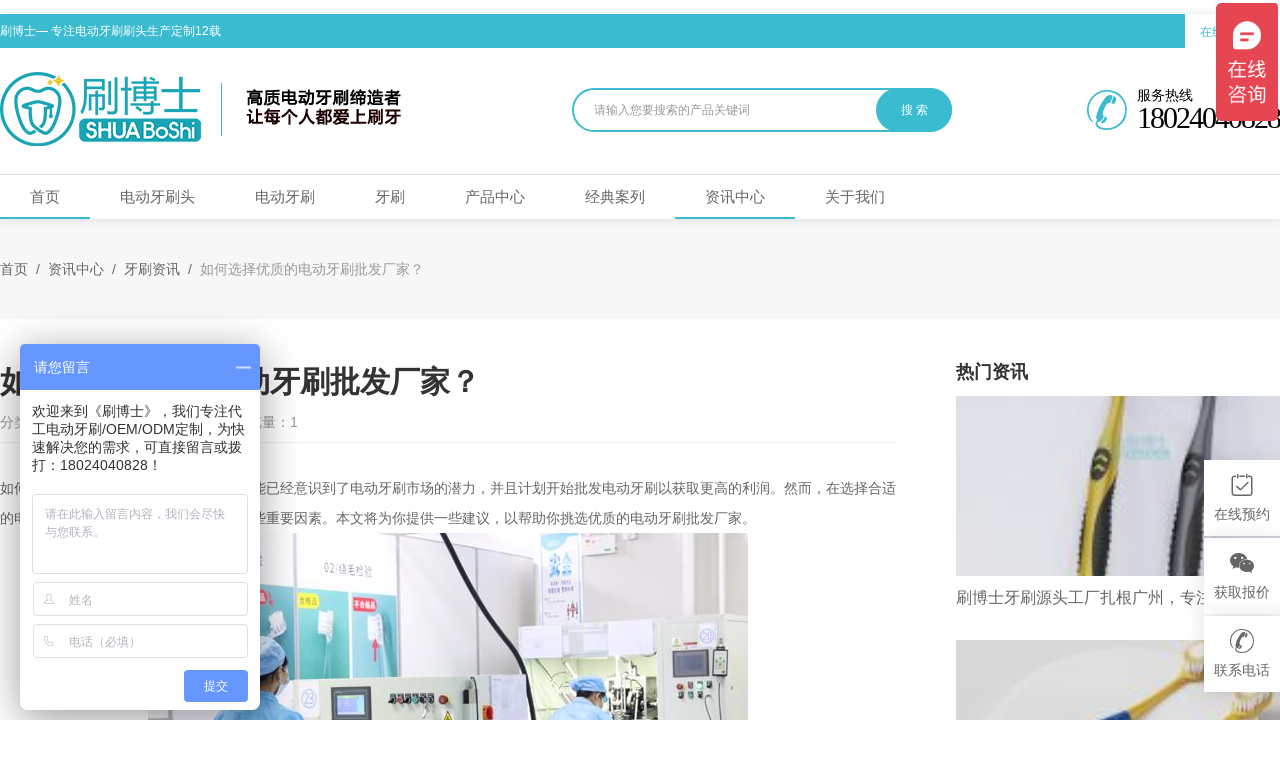

--- FILE ---
content_type: text/html; charset=UTF-8
request_url: http://www.brushdoctor.cn/news/2991.html
body_size: 9656
content:

    <!DOCTYPE html>
<html>
   <head>
	   <meta name="baidu-site-verification" content="code-SGc4ipk2kE" />
	   <meta name="360-site-verification" content="5fbc584af4db019b435d96680581d3f4" />
	   <meta name="bytedance-verification-code" content="zoOEFOaYJsmwc803+Wz8" />
	   <meta name="sogou_site_verification" content="Kch6JddDd8" />
      <meta charset="UTF-8">
	      <title>如何选择优质的电动牙刷批发厂家？-广东刷博士科技有限公司</title>
  <meta name="keywords" content="电动牙刷批发厂家,电动牙刷批发,批发厂家,牙刷批发厂家" />
  <meta name="description" content="如何选择优质的电动牙刷批发厂家？你可能已经意识到了电动牙刷市场的潜力，并且计划开始批发电动牙刷以获取更高的利润。然而，在选择合适的电动牙刷批发厂家之前，你需要考虑一些重要因素。本文将为你提供一些建议，以帮助你挑选优质的电动牙刷批发厂家。" />      <meta name="viewport" content="target-densitydpi=device-dpi, width=device-width, initial-scale=1, user-scalable=0, minimum-scale=1.0, maximum-scale=1.0">
      <meta http-equiv="X-UA-Compatible" content="IE=edge,chrome=1">
      <link rel="shortcut icon" href="/favicon.ico">
	    <!-- <link rel="stylesheet" type="text/css" href="http://www.brushdoctor.cn/wp-content/themes/e-theme-v003/style.css"> -->
	    <!-- <link rel="stylesheet" type="text/css" href="http://www.brushdoctor.cn/wp-content/themes/e-theme-v003/css/reset.css"> -->
      <!-- <link rel="stylesheet" type="text/css" href="http://www.brushdoctor.cn/wp-content/themes/e-theme-v003/css/Animate.css"> -->
      <!-- <link rel="stylesheet" type="text/css" href="http://www.brushdoctor.cn/wp-content/themes/e-theme-v003/css/iconfont.css"> -->
	    <!-- <link rel="stylesheet" type="text/css" href="http://www.brushdoctor.cn/wp-content/themes/e-theme-v003/css/swiper.min.css" /> -->
<link rel="stylesheet" type="text/css" href="//www.brushdoctor.cn/wp-content/cache/wpfc-minified/eu0sbmcy/9nmao.css" media="all"/>
      <style>
.top-row,.logo-row .search-wrap .button,.nav-row ul > li:after,
.service-box,.group-box .group-wrap .gallery-top .swiper-slide .text .btns a.btn-1,.case-box .case-bg,.news-box .title-right ul li.active,.footer-box,.page-service-list ul li:nth-child(2n+1) .list-img,.page-tab-list ul li.active a,.pagenation a.active,.page-main .navigation span,.about-wrap .about-item.left-item .item-text,.about-wrap .about-item.right-item .item-text:after,.swiper-pagination-bullet-active{background: #3abbd0}


.logo-row .search-wrap .input{ border: 2px solid #3abbd0;}
.tab-content-list ul li:hover .title-row p,.footer-box .footer-left .footer-contact a,.top-row .top-right a,.bottom-box .text p,.swiper-button-next, .swiper-button-prev{color:#3abbd0;}
.top-row .top-left p,.footer-box .footer-mid ul.menu ul.sub-menu li a,.footer-box .footer-right span{color:#ffffff;opacity: }
.top-row .top-right a{background: #ffffff;}

</style>	<script src='//www.brushdoctor.cn/wp-content/cache/wpfc-minified/quu411i8/9nmao.js' type="text/javascript"></script>
<!-- <script type="text/javascript" src="http://www.brushdoctor.cn/wp-content/themes/e-theme-v003/js/jquery-1.8.3.min.js"></script> -->

	<!-- <script type="text/javascript" src="http://www.brushdoctor.cn/wp-content/themes/e-theme-v003/js/swiper.min.js"></script> -->
	<!-- <script type="text/javascript" src="http://www.brushdoctor.cn/wp-content/themes/e-theme-v003/js/wow.js"></script> -->
	   <script>
var _hmt = _hmt || [];
(function() {
  var hm = document.createElement("script");
  hm.src = "https://hm.baidu.com/hm.js?bd396f78e60c1ae33cb63d42575f5ac2";
  var s = document.getElementsByTagName("script")[0]; 
  s.parentNode.insertBefore(hm, s);
})();
</script>
	  <meta name='robots' content='index, follow, max-image-preview:large, max-snippet:-1, max-video-preview:-1' />

	<!-- This site is optimized with the Yoast SEO plugin v19.4 - https://yoast.com/wordpress/plugins/seo/ -->
	<meta name="description" content="如何选择优质的电动牙刷批发厂家？你可能已经意识到了电动牙刷市场的潜力，并且计划开始批发电动牙刷以获取更高的利润。然而，在选择合适的电动牙刷批发厂家之前，你需要考虑一些重要因素。本文将为你提供一些建议，以帮助你挑选优质的电动牙刷批发厂家。" />
	<link rel="canonical" href="http://www.brushdoctor.cn/news/2991.html" />
	<meta property="og:locale" content="zh_CN" />
	<meta property="og:type" content="article" />
	<meta property="og:title" content="如何选择优质的电动牙刷批发厂家？ - 刷博士" />
	<meta property="og:description" content="如何选择优质的电动牙刷批发厂家？你可能已经意识到了电动牙刷市场的潜力，并且计划开始批发电动牙刷以获取更高的利润。然而，在选择合适的电动牙刷批发厂家之前，你需要考虑一些重要因素。本文将为你提供一些建议，以帮助你挑选优质的电动牙刷批发厂家。" />
	<meta property="og:url" content="http://www.brushdoctor.cn/news/2991.html" />
	<meta property="og:site_name" content="刷博士" />
	<meta property="article:published_time" content="2023-08-24T03:39:34+00:00" />
	<meta property="og:image" content="http://www.brushdoctor.cn/wp-content/uploads/2023/08/zixun751.jpg" />
	<meta name="author" content="ceshi123456" />
	<meta name="twitter:card" content="summary_large_image" />
	<meta name="twitter:label1" content="作者" />
	<meta name="twitter:data1" content="ceshi123456" />
	<meta name="twitter:label2" content="预计阅读时间" />
	<meta name="twitter:data2" content="1分" />
	<script type="application/ld+json" class="yoast-schema-graph">{"@context":"https://schema.org","@graph":[{"@type":"WebSite","@id":"https://www.brushdoctor.cn/#website","url":"https://www.brushdoctor.cn/","name":"刷博士","description":"广东刷博士科技有限公司","potentialAction":[{"@type":"SearchAction","target":{"@type":"EntryPoint","urlTemplate":"https://www.brushdoctor.cn/?s={search_term_string}"},"query-input":"required name=search_term_string"}],"inLanguage":"zh-CN"},{"@type":"ImageObject","inLanguage":"zh-CN","@id":"http://www.brushdoctor.cn/news/2991.html#primaryimage","url":"http://www.brushdoctor.cn/wp-content/uploads/2023/08/zixun751.jpg","contentUrl":"http://www.brushdoctor.cn/wp-content/uploads/2023/08/zixun751.jpg","width":600,"height":430},{"@type":"WebPage","@id":"http://www.brushdoctor.cn/news/2991.html","url":"http://www.brushdoctor.cn/news/2991.html","name":"如何选择优质的电动牙刷批发厂家？ - 刷博士","isPartOf":{"@id":"https://www.brushdoctor.cn/#website"},"primaryImageOfPage":{"@id":"http://www.brushdoctor.cn/news/2991.html#primaryimage"},"image":{"@id":"http://www.brushdoctor.cn/news/2991.html#primaryimage"},"thumbnailUrl":"http://www.brushdoctor.cn/wp-content/uploads/2023/08/zixun751.jpg","datePublished":"2023-08-24T03:39:34+00:00","dateModified":"2023-08-24T03:39:34+00:00","author":{"@id":"https://www.brushdoctor.cn/#/schema/person/a585e41170a28f5f11559b4b2951d323"},"description":"如何选择优质的电动牙刷批发厂家？你可能已经意识到了电动牙刷市场的潜力，并且计划开始批发电动牙刷以获取更高的利润。然而，在选择合适的电动牙刷批发厂家之前，你需要考虑一些重要因素。本文将为你提供一些建议，以帮助你挑选优质的电动牙刷批发厂家。","breadcrumb":{"@id":"http://www.brushdoctor.cn/news/2991.html#breadcrumb"},"inLanguage":"zh-CN","potentialAction":[{"@type":"ReadAction","target":["http://www.brushdoctor.cn/news/2991.html"]}]},{"@type":"BreadcrumbList","@id":"http://www.brushdoctor.cn/news/2991.html#breadcrumb","itemListElement":[{"@type":"ListItem","position":1,"name":"首页","item":"https://www.brushdoctor.cn/"},{"@type":"ListItem","position":2,"name":"如何选择优质的电动牙刷批发厂家？"}]},{"@type":"Person","@id":"https://www.brushdoctor.cn/#/schema/person/a585e41170a28f5f11559b4b2951d323","name":"ceshi123456","image":{"@type":"ImageObject","inLanguage":"zh-CN","@id":"https://www.brushdoctor.cn/#/schema/person/image/","url":"http://0.gravatar.com/avatar/35de170fc7836ea645e1a7d7b307ff6e?s=96&d=mm&r=g","contentUrl":"http://0.gravatar.com/avatar/35de170fc7836ea645e1a7d7b307ff6e?s=96&d=mm&r=g","caption":"ceshi123456"},"sameAs":["http://ceshi.cctvseo.com"],"url":"http://www.brushdoctor.cn/author/ceshi123456"}]}</script>
	<!-- / Yoast SEO plugin. -->


<link rel="alternate" type="application/json+oembed" href="http://www.brushdoctor.cn/wp-json/oembed/1.0/embed?url=http%3A%2F%2Fwww.brushdoctor.cn%2Fnews%2F2991.html" />
<link rel="alternate" type="text/xml+oembed" href="http://www.brushdoctor.cn/wp-json/oembed/1.0/embed?url=http%3A%2F%2Fwww.brushdoctor.cn%2Fnews%2F2991.html&#038;format=xml" />
   </head>
   <body >

<!-- 头部 -->

<div class="head-box clear">
        <div class="top-row clear">
            <div class="main-container">
                <div class="top-left">
                    <p>刷博士— 专注电动牙刷刷头生产定制12载</p>
                </div>
                <div class="top-right">
                    <a href="https://affim.baidu.com/cps/chat?siteId=18393614&userId=41662486&siteToken=bd396f78e60c1ae33cb63d42575f5ac2" rel="nofollow">在线咨询<i class="iconfont icon-zaixianzixun"></i></a>
                   
                </div>
            </div>          
        </div>
        <div class="logo-row  main-container clear">
            <button class="wap-menu">
                <span></span>
                <span></span>
                <span></span>
            </button>
            <div class="logo-wrap"><a href="/"><img src="http://www.brushdoctor.cn/wp-content/uploads/2025/02/201X83.png" ></a></div>
            <div class="slogan-wrap"><img src="wp-content/uploads/2022/05/缔造者黑.png" ></div>
            <div class="search-wrap">
               <form method="get" id="searchform" action="http://www.brushdoctor.cn/">
<input type="text" value="请输入您要搜索的产品关键词" name="s" id="s" class="input"/>
<input type="submit" value="搜 索" onClick="if(document.forms['search'].searchinput.value=='- Search -')document.forms['search'].searchinput.value='';" alt="Search" class="button"/>
</form>
<script type="text/javascript">
$(document).ready(function(){
// 当鼠标聚焦在搜索框
$('#s').focus(
function() {
if($(this).val() == '请输入您要搜索的产品关键词') {
$(this).val('').css({color:"#666"});
}
}
// 当鼠标在搜索框失去焦点
).blur(
function(){
if($(this).val() == '') {
$(this).val('请输入您要搜索的产品关键词').css({color:"#666"});
}
}
);
});
</script>            </div>
            <div class="phone-wrap">
                <span>服务热线</span>
                <p>18024040828</p>
            </div>
        </div>
        <div class="nav-row  main-container">
        <ul id="menu-head-nav" class="menu"><li id="menu-item-9" class="menu-item menu-item-type-custom menu-item-object-custom current-post-parent menu-item-9"><a href="/">首页</a></li>
<li id="menu-item-212" class="menu-item menu-item-type-taxonomy menu-item-object-category menu-item-212"><a href="http://www.brushdoctor.cn/product/ddyst">电动牙刷头</a></li>
<li id="menu-item-211" class="menu-item menu-item-type-taxonomy menu-item-object-category menu-item-211"><a href="http://www.brushdoctor.cn/product/ddys">电动牙刷</a></li>
<li id="menu-item-210" class="menu-item menu-item-type-taxonomy menu-item-object-category menu-item-210"><a href="http://www.brushdoctor.cn/product/ys">牙刷</a></li>
<li id="menu-item-11" class="menu-item menu-item-type-taxonomy menu-item-object-category menu-item-11"><a href="http://www.brushdoctor.cn/product">产品中心</a></li>
<li id="menu-item-10" class="menu-item menu-item-type-taxonomy menu-item-object-category menu-item-10"><a href="http://www.brushdoctor.cn/case">经典案列</a></li>
<li id="menu-item-13" class="menu-item menu-item-type-taxonomy menu-item-object-category current-post-ancestor current-menu-parent current-post-parent menu-item-13"><a href="http://www.brushdoctor.cn/news">资讯中心</a></li>
<li id="menu-item-143" class="menu-item menu-item-type-post_type menu-item-object-page menu-item-143"><a href="http://www.brushdoctor.cn/about">关于我们</a></li>
</ul>        </div>
        <script>
            $('.wap-menu').click(function(){
                $('.nav-row').toggleClass('wap-home')
            });
        </script>
    </div>


    

	


   <!-- /头部 -->

    <div class="page-banner full-main bread-banner">
        <div class="main-container">
            <div class="breadcrumb clear">
                <div id="crumbs"><a href="http://www.brushdoctor.cn">首页</a>  <a href="http://www.brushdoctor.cn/news">资讯中心</a>  <a href="http://www.brushdoctor.cn/news/yszx">牙刷资讯</a>  <span class="current">如何选择优质的电动牙刷批发厂家？</span></div>            </div>
        </div>    
    </div>

    <div class="page-main">
        <div class="main-container">
            <div class="details-wrap">
                <div class="details-content">
                    <div class="details-title">
                        <h4>如何选择优质的电动牙刷批发厂家？</h4>
                        <p>
                            <span class="sort">分类：<a href="http://www.brushdoctor.cn/news/yszx">牙刷资讯</a></span>
                            <span class="time">发布时间：23-08-24</span>
                            <span class="eyes">浏览量：1</span>
                        </p>
                    </div>
                    <div class="details-text">
                                                                                    <p>如何选择优质的电动牙刷批发厂家？你可能已经意识到了电动牙刷市场的潜力，并且计划开始批发电动牙刷以获取更高的利润。然而，在选择合适的电动牙刷批发厂家之前，你需要考虑一些重要因素。本文将为你提供一些建议，以帮助你挑选优质的<a href="https://www.brushdoctor.cn/">电动牙刷批发厂家</a>。</p>
<p style="text-align: center;"><img class="aligncenter wp-image-2992 size-full" title="电动牙刷批发厂家" src="http://www.brushdoctor.cn/wp-content/uploads/2023/08/zixun751.jpg" alt="电动牙刷批发厂家" width="600" height="430" srcset="http://www.brushdoctor.cn/wp-content/uploads/2023/08/zixun751.jpg 600w, http://www.brushdoctor.cn/wp-content/uploads/2023/08/zixun751-300x215.jpg 300w" sizes="(max-width: 600px) 100vw, 600px" /></p>
<p><strong><b>1、产品质量和认证</b></strong></p>
<p>首先，需要确保厂家提供的电动牙刷具有优质的质量，并且符合相关的认证标准。电动牙刷应该采用高品质的材料制成，如耐用的塑料和优质的刷毛。此外，产品应该通过国际认证，如ISO认证，以确保质量和安全。</p>
<p><strong><b>2、生产能力和规模</b></strong></p>
<p>考虑到批发需求，需要选择一个具有足够生产能力和规模的电动牙刷批发厂家。这样能够确保他们能够满足你的订购数量，并且能够按时交付产品。在此，可通过与厂家进行对话，了解他们的生产能力和交货时间来评估他们的可靠性。</p>
<p style="text-align: center;"><img loading="lazy" class="aligncenter wp-image-2993 size-full" title="刷博士电动牙刷批发厂家" src="http://www.brushdoctor.cn/wp-content/uploads/2023/08/zixun752.jpg" alt="电动牙刷批发厂家" width="600" height="430" srcset="http://www.brushdoctor.cn/wp-content/uploads/2023/08/zixun752.jpg 600w, http://www.brushdoctor.cn/wp-content/uploads/2023/08/zixun752-300x215.jpg 300w" sizes="(max-width: 600px) 100vw, 600px" /></p>
<p><strong><b>3、价格和利润</b></strong></p>
<p>价格是选择电动牙刷批发厂家时的一项重要考虑因素。你需要寻找一个提供合理价格的厂家，以确保你能够在批发过程中获得可观的利润。然而，不要只关注低价，而忽视产品质量。平衡价格和质量，确保你能够获得物有所值的产品。</p>
<p><strong><b>4、售后服务和支持</b></strong></p>
<p>在选择电动牙刷批发厂家时，你需要考虑他们的售后服务和支持。他们应该能够及时解答你的问题，并提供相关技术支持。此外，他们应该具备良好的客户服务，以确保你在合作过程中得到满意的体验。</p>
<p><strong><b>5、口碑和评价</b></strong></p>
<p>在互联网时代，了解厂家的口碑和评价变得非常容易。在决定选择哪个厂家之前，你可以搜索相关的评价和评论，了解其他人对他们的评价。这将有助于你更好地评估厂家的信誉和可靠性。</p>
<p>总之，选择优质的电动牙刷批发厂家是成功批发业务的重要一步。确保他们提供优质的产品，具备足够的生产能力和规模，价格合理，并提供良好的售后服务和支持。最后，不要忽视厂家的口碑和评价，它们反映了其他客户的经验和意见。希望上述建议能够帮助你选择到理想的电动牙刷批发厂家，从而在批发业务中获得成功。</p>
                                                          
                    </div>
                </div>
                <div class="details-page">
                                
                    <div class="pre">
                        <span>上一篇</span><a href="http://www.brushdoctor.cn/news/2987.html" rel="prev">如何选择合适型号的声波电动牙刷厂家：完全指南！</a>                    </div>
                    <div class="next">
                        <span>下一篇</span><a href="http://www.brushdoctor.cn/news/2995.html" rel="next">刷博士电动牙刷批发厂家： 一站式选择最佳口腔健康伙伴</a>                    </div>
                </div>
            </div>
            <div class="page-right">
                <div class="right-title">
                    热门资讯
                </div>
                <div class="right-list">
                
                    <ul>
                                                        <li>
                            <a href="http://www.brushdoctor.cn/news/yszx/4794.html">
                                <div class="img">
                                <img width="150" height="150" src="http://www.brushdoctor.cn/wp-content/uploads/2024/08/详情图1_01-150x150.jpg" class="attachment-刷博士牙刷源头工厂扎根广州，专注电动牙刷定制生产 size-刷博士牙刷源头工厂扎根广州，专注电动牙刷定制生产 wp-post-image" alt="" loading="lazy" />                                </div>
                                <div class="text">
                                    <p>刷博士牙刷源头工厂扎根广州，专注电动牙刷定制生产</p>
                                    <span>
                                                                            </span>
                                </div>
                            </a>
                        </li>
                                                <li>
                            <a href="http://www.brushdoctor.cn/news/yszx/4790.html">
                                <div class="img">
                                <img width="150" height="150" src="http://www.brushdoctor.cn/wp-content/uploads/2025/08/B707详情_07-150x150.jpg" class="attachment-若你有牙刷批发、定制、OEM/ODM贴牌代工需求，无需再为寻找靠谱工厂发愁 size-若你有牙刷批发、定制、OEM/ODM贴牌代工需求，无需再为寻找靠谱工厂发愁 wp-post-image" alt="" loading="lazy" />                                </div>
                                <div class="text">
                                    <p>若你有牙刷批发、定制、OEM/ODM贴牌代工需求，无需再为寻找靠谱工厂发愁</p>
                                    <span>
                                                                            </span>
                                </div>
                            </a>
                        </li>
                                                <li>
                            <a href="http://www.brushdoctor.cn/news/yszx/4788.html">
                                <div class="img">
                                <img width="150" height="150" src="http://www.brushdoctor.cn/wp-content/uploads/2025/09/S700详情_12-150x150.jpg" class="attachment-牙刷源头工厂怎么选！刷博士牙刷源头定制工厂 size-牙刷源头工厂怎么选！刷博士牙刷源头定制工厂 wp-post-image" alt="" loading="lazy" />                                </div>
                                <div class="text">
                                    <p>牙刷源头工厂怎么选！刷博士牙刷源头定制工厂</p>
                                    <span>
                                                                            </span>
                                </div>
                            </a>
                        </li>
                                                <li>
                            <a href="http://www.brushdoctor.cn/news/yszx/4786.html">
                                <div class="img">
                                <img width="150" height="150" src="http://www.brushdoctor.cn/wp-content/uploads/2025/08/B707详情_06-150x150.jpg" class="attachment-刷博士源头工厂：支持OEM/ODM贴牌代工，助您抢占牙刷市场！ size-刷博士源头工厂：支持OEM/ODM贴牌代工，助您抢占牙刷市场！ wp-post-image" alt="" loading="lazy" />                                </div>
                                <div class="text">
                                    <p>刷博士源头工厂：支持OEM/ODM贴牌代工，助您抢占牙刷市场！</p>
                                    <span>
                                                                            </span>
                                </div>
                            </a>
                        </li>
                                                <li>
                            <a href="http://www.brushdoctor.cn/news/yszx/4784.html">
                                <div class="img">
                                <img width="150" height="150" src="http://www.brushdoctor.cn/wp-content/uploads/2025/01/zixun1433-150x150.jpg" class="attachment-刷博士电动牙刷定制工厂：专业制造，为全球客户提供可靠代工解决方案 size-刷博士电动牙刷定制工厂：专业制造，为全球客户提供可靠代工解决方案 wp-post-image" alt="" loading="lazy" />                                </div>
                                <div class="text">
                                    <p>刷博士电动牙刷定制工厂：专业制造，为全球客户提供可靠代工解决方案</p>
                                    <span>
                                                                            </span>
                                </div>
                            </a>
                        </li>
                                                <li>
                            <a href="http://www.brushdoctor.cn/news/yszx/4782.html">
                                <div class="img">
                                <img width="150" height="150" src="http://www.brushdoctor.cn/wp-content/uploads/2025/09/S700详情_05-150x150.jpg" class="attachment-牙刷定制源头工厂，支持OEM/ODM贴牌代工，电动牙刷厂家 size-牙刷定制源头工厂，支持OEM/ODM贴牌代工，电动牙刷厂家 wp-post-image" alt="" loading="lazy" />                                </div>
                                <div class="text">
                                    <p>牙刷定制源头工厂，支持OEM/ODM贴牌代工，电动牙刷厂家</p>
                                    <span>
                                                                            </span>
                                </div>
                            </a>
                        </li>
                            
                            
                    </ul>
                </div>
            </div>
        </div>
    </div>

    

    
<div class="bottom-box clear">
        <div class="main-container">
            <ul>
                <li>
                    <i class="iconfont icon-smile-copy"></i>
                    <div class="text">
                        <p><em>S</em>mile</p>
                        <span>微笑</span>
                    </div>
                </li>
                <li>
                    <i class="iconfont icon-gaoxiaoshuai"></i>
                    <div class="text">
                        <p><em>S</em>peed</p>
                        <span>高效</span>
                    </div>
                </li>
                <li>
                    <i class="iconfont icon-zan"></i>
                    <div class="text">
                        <p><em>S</em>mile</p>
                        <span>诚信</span>
                    </div>
                </li>
                <li>
                    <i class="iconfont icon-anquan"></i>
                    <div class="text">
                        <p><em>S</em>ecurity</p>
                        <span>安全</span>
                    </div>
                </li>
                <li>
                    <i class="iconfont icon-fuwu"></i>
                    <div class="text">
                        <p><em>S</em>ostenuto</p>
                        <span>跟踪</span>
                    </div>
                </li>
            </ul>
        </div>
    </div>

<div class="footer-box">
        <div class="main-container">
            <div class="footer-wrap clear">
                <div class="footer-left">
                    <div class="footer-logo">
                        <a href="/"><img src="wp-content/uploads/2022/05/logo白色底部.png" ></a>
                    </div>
                    <div class="footer-contact">
                        <span>服务热线</span>
                        <p>18024040828</p>
                        <a href="https://affim.baidu.com/cps/chat?siteId=18393614&userId=41662486&siteToken=bd396f78e60c1ae33cb63d42575f5ac2" rel="nofollow">在线咨询</a>
						       <p></p>
					         <span>固定电话</span>
                       <p style="font-size:15px;color: #e1cbb0;">02039005155</p>
                       <span>地址</span>
                       <p style="font-size:15px;color: #e1cbb0;">广州市南沙区东涌镇南沙大道333号</p>
                    </div>
							               </div>
			
                <div class="footer-mid">
                <ul id="menu-footer-nav" class="menu"><li id="menu-item-145" class="menu-item menu-item-type-post_type menu-item-object-page menu-item-has-children menu-item-145"><a href="http://www.brushdoctor.cn/about">关于我们</a>
<ul class="sub-menu">
	<li id="menu-item-149" class="menu-item menu-item-type-post_type menu-item-object-page menu-item-149"><a href="http://www.brushdoctor.cn/about">品牌足迹</a></li>
	<li id="menu-item-148" class="menu-item menu-item-type-post_type menu-item-object-page menu-item-148"><a href="http://www.brushdoctor.cn/about">荣誉资质</a></li>
	<li id="menu-item-150" class="menu-item menu-item-type-post_type menu-item-object-page menu-item-150"><a href="http://www.brushdoctor.cn/about">环境设备</a></li>
	<li id="menu-item-15" class="menu-item menu-item-type-taxonomy menu-item-object-category menu-item-15"><a href="http://www.brushdoctor.cn/case">经典案列</a></li>
</ul>
</li>
<li id="menu-item-16" class="menu-item menu-item-type-taxonomy menu-item-object-category menu-item-has-children menu-item-16"><a href="http://www.brushdoctor.cn/product">产品中心</a>
<ul class="sub-menu">
	<li id="menu-item-43" class="menu-item menu-item-type-taxonomy menu-item-object-category menu-item-43"><a href="http://www.brushdoctor.cn/product/ddys">电动牙刷</a></li>
	<li id="menu-item-18" class="menu-item menu-item-type-taxonomy menu-item-object-category menu-item-18"><a href="http://www.brushdoctor.cn/product/ys">牙刷</a></li>
	<li id="menu-item-19" class="menu-item menu-item-type-taxonomy menu-item-object-category menu-item-19"><a href="http://www.brushdoctor.cn/product/ddyst">电动牙刷头</a></li>
</ul>
</li>
<li id="menu-item-17" class="menu-item menu-item-type-taxonomy menu-item-object-category menu-item-has-children menu-item-17"><a href="http://www.brushdoctor.cn/service">服务项目</a>
<ul class="sub-menu">
	<li id="menu-item-179" class="menu-item menu-item-type-post_type menu-item-object-post menu-item-179"><a href="http://www.brushdoctor.cn/service/53.html">企业合作</a></li>
</ul>
</li>
<li id="menu-item-38" class="menu-item menu-item-type-taxonomy menu-item-object-category current-post-ancestor current-menu-parent current-post-parent menu-item-has-children menu-item-38"><a href="http://www.brushdoctor.cn/news">资讯中心</a>
<ul class="sub-menu">
	<li id="menu-item-39" class="menu-item menu-item-type-taxonomy menu-item-object-category menu-item-39"><a href="http://www.brushdoctor.cn/news/stzx">刷头资讯</a></li>
	<li id="menu-item-40" class="menu-item menu-item-type-taxonomy menu-item-object-category current-post-ancestor current-menu-parent current-post-parent menu-item-40"><a href="http://www.brushdoctor.cn/news/yszx">牙刷资讯</a></li>
	<li id="menu-item-41" class="menu-item menu-item-type-taxonomy menu-item-object-category menu-item-41"><a href="http://www.brushdoctor.cn/news/gsdt">公司动态</a></li>
</ul>
</li>
<li id="menu-item-37" class="menu-item menu-item-type-post_type menu-item-object-page menu-item-37"><a href="http://www.brushdoctor.cn/contact">技术支持</a></li>
</ul>                </div>
                <div class="footer-right">
                    <img src="http://www.brushdoctor.cn/wp-content/uploads/2023/10/刷博士-客服二维码.jpg" alt="">
                    <p>扫一扫关注</p>
                    <span>公众号</span>
                </div>
            </div>
            <div class="copyright-wrap">
                <div class="wrap-left">Copyright 2022 广东刷博士科技有限公司&nbsp; | &nbsp;<a href="https://beian.miit.gov.cn/" target="_blank" style="color:#fffffc;">粤ICP备2022062989号</a></div>
                <div class="wrap-right">
                    
                </div>
            </div>
        </div>
    </div>

    <div class="right-bar ">
        <ul>
           <li class="rtbar-li1">
              <a href="https://affim.baidu.com/cps/chat?siteId=18393614&userId=41662486&siteToken=bd396f78e60c1ae33cb63d42575f5ac2" rel="nofollow"><em><i class="iconfont icon-yuyue"></i></em><span>在线预约</span></a>
           </li>
           <li class="rtbar-li2">
              <a href="javascript:void(0);"><em><i class="iconfont icon-weixin"></i></em><span>获取报价</span></a>
              <div class="rtbar_shwx">
                <img src="http://www.brushdoctor.cn/wp-content/uploads/2023/10/刷博士-客服二维码.jpg" alt="">
              </div>
           </li>
           <li class="rtbar-li3">
              <a href="javascript:void(0);"><em><i class="iconfont icon-fuwurexian"></i></em><span>联系电话</span></a>
               <strong>18024040828</strong>
           </li>
           <li class="rtbar-li4 gotop">
              <a href="javascript:void(0);"><em><i class="iconfont icon-direction-left"></i></em><span>返回顶部</span></a>
           </li>
        </ul>
    </div>
    <script type="text/javascript">
        //       new WOW().init()
        wow = new WOW({
           boxClass: 'wow', // default 盒子类名
           animateClass: 'animated', // default 为animate.css触发css动画的库
           offset: 0, // default 偏移量
           mobile: true, // default 是否支持手机
           live: true // default 检查新元素
        })
        wow.init();
     </script>
     <script type="text/javascript">
        $(window).scroll(function() {
           if ($(window).scrollTop() > 500) {
              $('.gotop').show();
           } else {
              $('.gotop').hide();
           }
        });
        $('body').on('click', '.gotop', function() {
           $('html,body').stop(1).animate({
              scrollTop: '0'
           }, 300);
           return false
        });
        $('.right-bar li').eq(1).hover(function() {
           $(this).find('.rtbar_shwx').show();
        }, function() {
           $(this).find('.rtbar_shwx').hide();
        });
        $('.right-bar li').eq(2).hover(function() {
           $(this).animate({
              left: -162
           }, 300);
        }, function() {
           $(this).animate({
              left: 0
           }, 300);
        });              
　　</script>
</body>
<script src="http://www.brushdoctor.cn/wp-content/themes/e-theme-v003/js/common.js"></script>
</html><!-- <link rel='stylesheet' id='wp-block-library-css'  href='http://www.brushdoctor.cn/wp-includes/css/dist/block-library/style.min.css?ver=5.9.12' type='text/css' media='all' /> -->
<link rel="stylesheet" type="text/css" href="//www.brushdoctor.cn/wp-content/cache/wpfc-minified/lnb3g6b9/9nmao.css" media="all"/>
<style id='global-styles-inline-css' type='text/css'>
body{--wp--preset--color--black: #000000;--wp--preset--color--cyan-bluish-gray: #abb8c3;--wp--preset--color--white: #ffffff;--wp--preset--color--pale-pink: #f78da7;--wp--preset--color--vivid-red: #cf2e2e;--wp--preset--color--luminous-vivid-orange: #ff6900;--wp--preset--color--luminous-vivid-amber: #fcb900;--wp--preset--color--light-green-cyan: #7bdcb5;--wp--preset--color--vivid-green-cyan: #00d084;--wp--preset--color--pale-cyan-blue: #8ed1fc;--wp--preset--color--vivid-cyan-blue: #0693e3;--wp--preset--color--vivid-purple: #9b51e0;--wp--preset--gradient--vivid-cyan-blue-to-vivid-purple: linear-gradient(135deg,rgba(6,147,227,1) 0%,rgb(155,81,224) 100%);--wp--preset--gradient--light-green-cyan-to-vivid-green-cyan: linear-gradient(135deg,rgb(122,220,180) 0%,rgb(0,208,130) 100%);--wp--preset--gradient--luminous-vivid-amber-to-luminous-vivid-orange: linear-gradient(135deg,rgba(252,185,0,1) 0%,rgba(255,105,0,1) 100%);--wp--preset--gradient--luminous-vivid-orange-to-vivid-red: linear-gradient(135deg,rgba(255,105,0,1) 0%,rgb(207,46,46) 100%);--wp--preset--gradient--very-light-gray-to-cyan-bluish-gray: linear-gradient(135deg,rgb(238,238,238) 0%,rgb(169,184,195) 100%);--wp--preset--gradient--cool-to-warm-spectrum: linear-gradient(135deg,rgb(74,234,220) 0%,rgb(151,120,209) 20%,rgb(207,42,186) 40%,rgb(238,44,130) 60%,rgb(251,105,98) 80%,rgb(254,248,76) 100%);--wp--preset--gradient--blush-light-purple: linear-gradient(135deg,rgb(255,206,236) 0%,rgb(152,150,240) 100%);--wp--preset--gradient--blush-bordeaux: linear-gradient(135deg,rgb(254,205,165) 0%,rgb(254,45,45) 50%,rgb(107,0,62) 100%);--wp--preset--gradient--luminous-dusk: linear-gradient(135deg,rgb(255,203,112) 0%,rgb(199,81,192) 50%,rgb(65,88,208) 100%);--wp--preset--gradient--pale-ocean: linear-gradient(135deg,rgb(255,245,203) 0%,rgb(182,227,212) 50%,rgb(51,167,181) 100%);--wp--preset--gradient--electric-grass: linear-gradient(135deg,rgb(202,248,128) 0%,rgb(113,206,126) 100%);--wp--preset--gradient--midnight: linear-gradient(135deg,rgb(2,3,129) 0%,rgb(40,116,252) 100%);--wp--preset--duotone--dark-grayscale: url('#wp-duotone-dark-grayscale');--wp--preset--duotone--grayscale: url('#wp-duotone-grayscale');--wp--preset--duotone--purple-yellow: url('#wp-duotone-purple-yellow');--wp--preset--duotone--blue-red: url('#wp-duotone-blue-red');--wp--preset--duotone--midnight: url('#wp-duotone-midnight');--wp--preset--duotone--magenta-yellow: url('#wp-duotone-magenta-yellow');--wp--preset--duotone--purple-green: url('#wp-duotone-purple-green');--wp--preset--duotone--blue-orange: url('#wp-duotone-blue-orange');--wp--preset--font-size--small: 13px;--wp--preset--font-size--medium: 20px;--wp--preset--font-size--large: 36px;--wp--preset--font-size--x-large: 42px;}.has-black-color{color: var(--wp--preset--color--black) !important;}.has-cyan-bluish-gray-color{color: var(--wp--preset--color--cyan-bluish-gray) !important;}.has-white-color{color: var(--wp--preset--color--white) !important;}.has-pale-pink-color{color: var(--wp--preset--color--pale-pink) !important;}.has-vivid-red-color{color: var(--wp--preset--color--vivid-red) !important;}.has-luminous-vivid-orange-color{color: var(--wp--preset--color--luminous-vivid-orange) !important;}.has-luminous-vivid-amber-color{color: var(--wp--preset--color--luminous-vivid-amber) !important;}.has-light-green-cyan-color{color: var(--wp--preset--color--light-green-cyan) !important;}.has-vivid-green-cyan-color{color: var(--wp--preset--color--vivid-green-cyan) !important;}.has-pale-cyan-blue-color{color: var(--wp--preset--color--pale-cyan-blue) !important;}.has-vivid-cyan-blue-color{color: var(--wp--preset--color--vivid-cyan-blue) !important;}.has-vivid-purple-color{color: var(--wp--preset--color--vivid-purple) !important;}.has-black-background-color{background-color: var(--wp--preset--color--black) !important;}.has-cyan-bluish-gray-background-color{background-color: var(--wp--preset--color--cyan-bluish-gray) !important;}.has-white-background-color{background-color: var(--wp--preset--color--white) !important;}.has-pale-pink-background-color{background-color: var(--wp--preset--color--pale-pink) !important;}.has-vivid-red-background-color{background-color: var(--wp--preset--color--vivid-red) !important;}.has-luminous-vivid-orange-background-color{background-color: var(--wp--preset--color--luminous-vivid-orange) !important;}.has-luminous-vivid-amber-background-color{background-color: var(--wp--preset--color--luminous-vivid-amber) !important;}.has-light-green-cyan-background-color{background-color: var(--wp--preset--color--light-green-cyan) !important;}.has-vivid-green-cyan-background-color{background-color: var(--wp--preset--color--vivid-green-cyan) !important;}.has-pale-cyan-blue-background-color{background-color: var(--wp--preset--color--pale-cyan-blue) !important;}.has-vivid-cyan-blue-background-color{background-color: var(--wp--preset--color--vivid-cyan-blue) !important;}.has-vivid-purple-background-color{background-color: var(--wp--preset--color--vivid-purple) !important;}.has-black-border-color{border-color: var(--wp--preset--color--black) !important;}.has-cyan-bluish-gray-border-color{border-color: var(--wp--preset--color--cyan-bluish-gray) !important;}.has-white-border-color{border-color: var(--wp--preset--color--white) !important;}.has-pale-pink-border-color{border-color: var(--wp--preset--color--pale-pink) !important;}.has-vivid-red-border-color{border-color: var(--wp--preset--color--vivid-red) !important;}.has-luminous-vivid-orange-border-color{border-color: var(--wp--preset--color--luminous-vivid-orange) !important;}.has-luminous-vivid-amber-border-color{border-color: var(--wp--preset--color--luminous-vivid-amber) !important;}.has-light-green-cyan-border-color{border-color: var(--wp--preset--color--light-green-cyan) !important;}.has-vivid-green-cyan-border-color{border-color: var(--wp--preset--color--vivid-green-cyan) !important;}.has-pale-cyan-blue-border-color{border-color: var(--wp--preset--color--pale-cyan-blue) !important;}.has-vivid-cyan-blue-border-color{border-color: var(--wp--preset--color--vivid-cyan-blue) !important;}.has-vivid-purple-border-color{border-color: var(--wp--preset--color--vivid-purple) !important;}.has-vivid-cyan-blue-to-vivid-purple-gradient-background{background: var(--wp--preset--gradient--vivid-cyan-blue-to-vivid-purple) !important;}.has-light-green-cyan-to-vivid-green-cyan-gradient-background{background: var(--wp--preset--gradient--light-green-cyan-to-vivid-green-cyan) !important;}.has-luminous-vivid-amber-to-luminous-vivid-orange-gradient-background{background: var(--wp--preset--gradient--luminous-vivid-amber-to-luminous-vivid-orange) !important;}.has-luminous-vivid-orange-to-vivid-red-gradient-background{background: var(--wp--preset--gradient--luminous-vivid-orange-to-vivid-red) !important;}.has-very-light-gray-to-cyan-bluish-gray-gradient-background{background: var(--wp--preset--gradient--very-light-gray-to-cyan-bluish-gray) !important;}.has-cool-to-warm-spectrum-gradient-background{background: var(--wp--preset--gradient--cool-to-warm-spectrum) !important;}.has-blush-light-purple-gradient-background{background: var(--wp--preset--gradient--blush-light-purple) !important;}.has-blush-bordeaux-gradient-background{background: var(--wp--preset--gradient--blush-bordeaux) !important;}.has-luminous-dusk-gradient-background{background: var(--wp--preset--gradient--luminous-dusk) !important;}.has-pale-ocean-gradient-background{background: var(--wp--preset--gradient--pale-ocean) !important;}.has-electric-grass-gradient-background{background: var(--wp--preset--gradient--electric-grass) !important;}.has-midnight-gradient-background{background: var(--wp--preset--gradient--midnight) !important;}.has-small-font-size{font-size: var(--wp--preset--font-size--small) !important;}.has-medium-font-size{font-size: var(--wp--preset--font-size--medium) !important;}.has-large-font-size{font-size: var(--wp--preset--font-size--large) !important;}.has-x-large-font-size{font-size: var(--wp--preset--font-size--x-large) !important;}
</style>

<!-- WP Fastest Cache file was created in 0.33800292015076 seconds, on 20-10-25 13:16:39 --><!-- via php -->

--- FILE ---
content_type: text/css
request_url: http://www.brushdoctor.cn/wp-content/cache/wpfc-minified/eu0sbmcy/9nmao.css
body_size: 19115
content:
@charset "UTF-8";
ul,p{   
padding: 0;
margin: 0;
}
li{
list-style:none;
}
a{
text-decoration: none;
outline: none;
}
em{
font-style: normal;
}
i{
font-family: "iconfont" !important;
}
.clear:after{
content: '';
display: block;
clear: both;
}
.main-container{
width: 70%;
min-width: 1280px;
margin: 0 auto;
}
.head-box{
width: 100%;
position: relative;
z-index: 999;
box-shadow: 0 0 10px rgba(0, 0, 0, .1);
min-width: 1280px;
}
.top-row{
width: 100%;
min-width: 1280px;
height: 34px;
line-height: 34px;
background: #333570;
}
.top-row .top-left{
float: left;
}
.top-row .top-left p{
font-size: 12px;
color: #aaacda;
}
.top-row .top-right{
float: right;
}
.top-row .top-right a{
display: block;
float: left;
padding: 0 15px;
background: #525595;
color: #aaacda;
margin-left: 1px;
height: 34px;
line-height: 20px;
}
.top-row .top-right a i{
font-size: 14px;
margin-left: 3px;
line-height: 34px;
}
.logo-row{
padding-top: 20px;
padding-bottom: 20px;
overflow: visible;
}
.logo-row .logo-wrap{
float: left;
}
.logo-row .slogan-wrap{
float: left;
padding-left: 20px;
border-left: 1px solid #3abbd0;
margin-left: 20px;
margin-top: 15px;
padding-top: 5px;
padding-bottom: 5px;
}
.logo-row .search-wrap{
float: left;
width: 380px;
height: 44px;
margin-top: 20px;
box-sizing: border-box;
overflow: hidden;
position: relative;
background: none;
margin-left: 150px;
}
.logo-row .search-wrap .input{
height: 44px;
border: none;
outline: none;
padding-left: 20px;
width: 100%;
display: block;
box-sizing: border-box;
border: 2px solid #333570;
border-radius: 22px;
color: #999999;
}
.logo-row .search-wrap  .button{
height: 44px;
background: #333570;
border: none;
width: 20%;
display: block;
color: #ffffff;
outline: none;
border-radius: 22px;
position: absolute;
right: 0;
top: 0;
}
.logo-row .phone-wrap{
float: right;
padding-left: 50px;
position: relative;
margin-top: 20px;
}
.logo-row .phone-wrap:before{
font-family: "iconfont" !important;
content: "\e648";
font-size: 40px !important;
color: #3abbd0;
position: absolute;
left: 0;
top: 0;
}
.logo-row .phone-wrap span{
font-size: 14px;
color: #020202;
line-height: 1;
}
.logo-row .phone-wrap p{
font-size: 30px;
color: #020202;
line-height: 1;
font-family: 'DIN' !important;
letter-spacing: -2px;
font-weight: 500;
}
.wap-menu {
float: right;
background: none;
border: 1px solid #333;
padding: 5px 8px;
display: none;
}
.wap-menu span {
display: block;
width: 20px;
height: 2px;
background: #333333;
margin: 4px 0;
}
.nav-row{
border-top: 1px solid #ddd;  
height: 44px;
}
.nav-row ul > li{
float: left;
position: relative;
}
.nav-row ul > li > a{
font-size: 15px;
line-height: 44px;
padding:0 30px;
display: block;  
}
.nav-row ul > li:after{
content: '';
width: 100%;
height: 2px;
background: #333570;
display: block;
position: absolute;
bottom: 0;
display: none;
}
.nav-row ul > li[class*="current"]:after{
display: block;
}
.nav-row ul > li:hover:after{
display: block;
}
.nav-row ul > li .sub-menu{
position: absolute;
display: none;
top: 44px;
width: 100%;
background: #fff;
text-align: center;
padding-top: 10px;
padding-bottom: 10px;
}
.nav-row ul > li ul li a{
line-height: 40px;
color: #666666;
font-size: 12px;
}
.nav-row ul > li:hover .sub-menu{
display: block;
}
.banner-box{
width: 100%;
min-width: 1280px;
height: 700px;
}
.banner-box .swiper-container {
width: 100%;
height: 700px;
}
.banner-box .swiper-container .swiper-slide img{
width: 100%;
height: 100%;
object-fit: cover;
}
.service-box{
width: 100%;
min-width: 1280px;
height: 300px;    
background: #333570;
overflow: visible;
}
.service-box ul li{
width: 25%;
float: left;
margin-top: 30px;
text-align: center;
box-sizing: border-box;
padding: 0 10px;
}
.service-box ul li a{
height: 240px;
display: block;
position: relative;
}
.service-box .bg{
width: 100%;
height: 240px;
background: #696bb6;
position: absolute;
z-index: 1;
opacity: 0;
transition: all .5s;
top: -40px;
background-size: 100%;
}
.service-box .text{
position: relative;
z-index: 10;
padding-top: 30px;
transition: all .3s;
}
.service-box .text i{
width: 100px;
height: 100px;
display: inline-block;
}
.service-box .text i img{
width: 100%;
height: 100%;
display: block;
}
.service-box .text p{
font-size: 24px;
color: #ffffff;
font-weight: 500;
}
.service-box .text span{
font-size: 14px;
color: #fff;
}
.service-box a:hover .text{
padding-top: 70px;
}
.service-box a:hover .bg{
opacity: 1;
top: 40px;
}
.about-box{
width: 100%;
min-width: 1280px;
background: #f7f7f7;
margin.history-box-top: 80px;
overflow: hidden;
}
.title-positon{
position: absolute;
left: 0;
top: 0;
}
.pt40{
padding-top: 40px;
}
.main-title h2{
font-size: 48px;
color: #333333;
font-weight: 700;
line-height: 1;
margin-bottom: 5px;
}
.main-title span{
font-size: 24px;
color: #e1cbb0;
font-weight: 300;
line-height: 1;
letter-spacing: 2px;
}
.main-title p{
font-size: 14px;
color: #666;
line-height: 22px;
margin-top: 30px;
width: 550px;
}
.position-box{
position: relative;
overflow: visible;
}
.about-wrap .about-item{
width: 50%;
float: left;
}
.about-wrap .about-item.left-item{
padding-top: 240px;
}
.about-wrap .about-item.left-item .item-img{
width: 100%;
height: 480px;
overflow: hidden;
}
.about-wrap .item-img img{
width: 100%;
height: 100%;
display: block;
object-fit: cover;
transition: all 0.36s ease;
}
.about-wrap .about-item.left-item .item-text{
width: 50%;
height: 240px;
background: #525595;
box-sizing: border-box;
padding: 50px;
position: absolute;
left: 0;
bottom:0;
}
.about-wrap .about-item.left-item .item-text p{
font-size: 14px;
line-height: 24px;
color: #fff;
}
.about-wrap .about-item.left-item .item-text a{
font-size: 14px;
font-weight: bold;
color: #e1cbb0;
border-bottom: 2px solid #e1cbb0;
position: absolute;
bottom: 25px;
}
.about-wrap .about-item.right-item .item-img{
width: 50%;
height: 240px;
float: left;
overflow: hidden;
}
.about-wrap .about-item.right-item ul li:nth-child(2n+2) .item-img{
float: right;
}
.about-wrap .about-item.right-item .item-text{
width: 50%;
height: 240px;
background: #ffffff;
float: right;
box-sizing: border-box;
padding: 50px;
position: relative;
z-index: 1;
}
.about-wrap .about-item.right-item .item-text:after{
content: '';
position: absolute;
width: 0;
height: 0;
right: 0;
bottom: 0;
background: #525595;
z-index: 10;
transition: all .3s;
}
.about-wrap .about-item.right-item ul li:hover .item-text:after{
width: 100%;
height: 100%;
left: 0;
top: 0;
}
.about-wrap .about-item.right-item ul li:hover .item-img img{
transform: scale(1.08);
}
.about-wrap .about-item.right-item .item-text .bold-name{
font-size: 18px;
font-weight: 700;
color: #333333;
line-height: 1;
margin-bottom: 20px;
position: relative;
z-index: 99;
}
.about-wrap .about-item.right-item ul li:hover .bold-name{
color: #ffffff;
}
.about-wrap .about-item.right-item .item-text p{
font-size: 14px;
line-height: 22px;
color: #666666;
position: relative;
z-index: 99;
}
.about-wrap .about-item.right-item ul li:hover  .item-text p{
color: #ffffff;
}
.history-box{
padding-top: 80px;
padding-bottom: 80px;
border-bottom: 1px solid #eee;
}
.history-box .swiper-slide{
width: 25%;
text-align: center;
}
.history-box .swiper-slide p{
font-size: 48px;
font-weight: 700;
color: #333333;
font-family: 'Futura Hv BT';
line-height: 1;
margin-bottom: 15px;
}
.history-box .swiper-slide p em{
font-size: 16px;
display: inline-block;
vertical-align: top;
font-weight: 500;
}
.history-box .swiper-slide span{
font-size: 14px;
display: block;
line-height: 1;
overflow: hidden;
text-overflow: ellipsis;
white-space: nowrap;
}
.history-box .swiper-button-next::after,.history-box .swiper-button-prev::after{
font-size: 15px !important;
}
.history-box .swiper-button-next,.history-box .swiper-button-prev{
width: 36px;
height: 36px;
border-radius: 50%;
border: 1px solid #ddd;
}
.group-box{
padding-top: 150px;
padding-bottom: 150px;
width: 100%;
min-width: 1280px;
}
.group-box .right-bg{
width: 40%;
height: 100%;
position: absolute;
right: 0;
top: 0;
z-index: 100;
background: url(//www.brushdoctor.cn/wp-content/themes/e-theme-v003/img/group-bg.jpg) center center no-repeat;
}
.group-box .group-wrap{
overflow: hidden;
}
.group-box .group-wrap .gallery-top{
width: 30%;
position: absolute;
top: 0;
right:275px ;
z-index: 999;
overflow: visible;
}
.group-box .group-wrap .gallery-thumbs{
padding-top: 22.5%;
width: 114%;
}
.group-box .group-wrap .swiper-slide img{
width: 100%;
display: block;
}
.group-box .group-wrap .gallery-thumbs .swiper-button-prev{
top: 220px;
left: 0;
margin-left: -5px;
}
.gallery-thumbs .swiper-button-prev::after{
font-family: 'iconfont' !important;
content: '\e66e';
font-size: 18px;
}
.group-box .group-wrap .gallery-thumbs .swiper-button-next{
top: 220px;
left: 100px;
}
.group-box .group-wrap .gallery-thumbs .swiper-button-next::after{
font-family: 'iconfont' !important;
content: '\e66c';
font-size: 18px;
}
.group-box .group-wrap .gallery-thumbs .swiper-pagination{
width: 125px;
top: 200px;
font-size: 18px;
line-height: 40px;
color: #c0c0c0;
}
.group-box .group-wrap .gallery-thumbs .swiper-pagination-fraction{
bottom: auto;
}
.group-box .group-wrap .gallery-thumbs .swiper-pagination .swiper-pagination-current{
color: #525595;
}
.group-box .group-wrap .gallery-top .swiper-slide .text{
position: absolute;
top: 0;
right: -250px;
width: 200px;
opacity: 0;
}
.group-box .group-wrap .gallery-top .swiper-slide.swiper-slide-active .text{
opacity: 1;
}
.group-box .group-wrap .gallery-top .swiper-slide .text .rank{
font-size: 30px;
color: #333333;
margin-top: 60px;
}
.group-box .group-wrap .gallery-top .swiper-slide .text .name{
font-size: 22px;
font-weight: bold;
color: #333333;
margin-top: 20px;
position: relative;
}
.group-box .group-wrap .gallery-top .swiper-slide .text .name:after{
content: '';
display: block;
width: 60px;
height: 2px;
background: #e1cbb0;
position: absolute;
top: 50%;
left: -70px;
}
.group-box .group-wrap .gallery-top .swiper-slide .text .post-title{
font-size: 14px;
color: #666666;
margin-top: 5px;
overflow: hidden;
text-overflow: ellipsis;
white-space: nowrap;
}
.group-box .group-wrap .gallery-top .swiper-slide .text .btns{
margin-top: 100px;
}
.group-box .group-wrap .gallery-top .swiper-slide .text .btns a{
display: block;
float: left;
width: 88px;
height: 88px;
text-align: center;
border-radius: 50%;
color: #ffffff;
}
.group-box .group-wrap .gallery-top .swiper-slide .text .btns a span{
font-size: 14px;
}
.group-box .group-wrap .gallery-top .swiper-slide .text .btns a.btn-1{
background: #333570;
}
.group-box .group-wrap .gallery-top .swiper-slide .text .btns a.btn-1 i{
font-size: 24px;
display: inline-block;
margin-top: 18px;
margin-bottom: 8px;
}
.group-box .group-wrap .gallery-top .swiper-slide .text .btns a.btn-2{
background: #e1cbb0;
margin-left: 20px;
}
.group-box .group-wrap .gallery-top .swiper-slide .text .btns a.btn-2 i{
font-size: 30px;
display: inline-block;
margin-top: 15px;
margin-bottom: 5px;
}
.case-box .case-bg{
width: 100%;
min-width: 1280px;
height: 300px;
background: #333570;
}
.case-box .main-title h2{
color: #ffffff;
}
.title-left{
float: left;
}
.title-right{
float: right;
margin-top: 20px;
}
.title-right ul li{
float: left;
}
.case-box .title-right a{
font-size: 16px;
color: #ffffff;
margin-left: 30px;
}
.case-box .main-container{
margin-top: -200px;
}
.case-box .case-list{
margin-top: 50px;
padding-bottom: 80px;
border-bottom: 1px solid #ddd;
overflow: hidden;
}
.case-box .case-list ul{
margin-left: -15px;
margin-right: -15px;
}
.case-box .case-list ul li{
width: 33.33%;
float: left;
box-sizing: border-box;
padding: 0 15px;
}
.case-box .case-list .list-img{
width: 100%;
height: 280px;
overflow: hidden;
}
.case-box .case-list .list-img img{
width: 100%;
height: 100%;
display: block;
object-fit: cover;
transition: all 0.36s ease;
}
.case-box .case-list .list-text{
font-size: 18px;
color: #333333;
line-height: 1;
margin-top: 15px;
text-align: center;
}
.case-box .case-list li:hover .list-img img{
transform:scale(1.08) ;
}
.news-box{
margin-top: 80px;
margin-bottom: 80px;
}
.news-box .title-right a{
font-size: 14px;
color: #666; 
line-height: 30px;   
}
.news-box .title-right ul{
float: left;
margin-right: 15px;
}
.news-box .title-right ul li{
font-size: 14px;
color: #666; 
line-height: 30px;   
padding: 0 15px;
display: block;
float: left;
cursor: pointer;
}
.news-box .title-right ul li.active{
background: #333570;
color: #ffffff;
}
.news-box .main-wrap{
margin-top: 30px;
overflow: hidden;
}
.news-box .main-left{
width: calc(50% - 60px);
background: #f7f7f7;
box-sizing: border-box;
padding: 20px 20px 10px;
float: left;
}
.news-box .main-right{
width: calc(50% - 60px);
box-sizing: border-box;
float: right;
}
.news-box .main-left .wrap-title{
font-size: 24px;
color: #333333;
line-height: 50px;
position: relative;
}
.news-box .main-left .wrap-title:after{
content: '';
width: 1px;
height: 20px;
display: block;
position: absolute;
right: 33px;
background: #dddddd;
top: 10px;
}
.news-box .main-left .swiper-img{
width: 100%;
height: 300px;
}
.news-box .main-left .swiper-img img{
width: 100%;
height: 100%;
display: block;
object-fit: cover;
}
.news-box .main-left .swiper-text p{
width: 340px;
overflow: hidden;
text-overflow: ellipsis;
white-space: nowrap;
font-size: 16px;
color: #333333;
line-height: 40px;
float: left;
}
.news-box .main-left .swiper-text span{
font-size: 14px;
color: #666666;
float: right;
line-height: 40px;
}
#swiper3{
padding-top: 40px;
margin-top: -40px;
}
#swiper3 .swiper-button-next{
top: 10px;
right: 0;
}
#swiper3 .swiper-button-prev{
top: 10px;
right: 40px;
left: auto;
}
#swiper3 .swiper-button-next:after{
font-size: 16px;
}
#swiper3 .swiper-button-prev:after{
font-size: 16px;
}
.tab-content-list ul li{
height: 140px;
box-sizing: border-box;
padding-top: 60px;
border-bottom: 1px solid #eee;
transition: all .3s ease;
}
.tab-content-list ul li:last-child{
border: none;
}
.tab-content-list ul li a{
display: block;
}
.tab-content-list .title-row{
margin-bottom: 15px;
}
.tab-content-list .title-row p{
font-size: 16px;
width: 80%;
overflow: hidden;
float: left;
text-overflow: ellipsis;
white-space: nowrap;
line-height: 1.5;
}
.tab-content-list .title-row span{
font-size: 16px;
font-weight: bold;
color: #999999;
float: right;
line-height: 1.5;
}
.tab-content-list .text-row{ overflow: hidden;
transition: all .3s ease;
}
.tab-content-list .text-row p{
font-size: 12px;
line-height: 24px;
}
.tab-content-list ul li:hover{
padding-top: 30px;
}
.tab-content-list ul li:hover .title-row p{
color: #333570;
}
.tab-content-list ul li:hover .text-row{
opacity: 1;
}
.ad-box{
margin-bottom: 80px;
}
.ad-box a{
width: 100%;
height: 200px;
display: block;
}
.ad-box a img{
width: 100%;
height: 100%;
object-fit: cover;
display: block;
}
.bottom-box{
width: 100%;
min-width: 1280px;
padding: 30px 0;
border-top: 1px solid #eee;
}
.bottom-box ul li{
width: 20%;
float: left;
}
.bottom-box i{
width: 82px;
height: 82px;
display: block;
float: left;
background: url(//www.brushdoctor.cn/wp-content/themes/e-theme-v003/img/icon-bg.png);
background-size: 100%;
position: relative;
margin-right: 15px;
}
.bottom-box i:before{
position: absolute;
left: 50%;
top: 50%;
transform: translate(-50%, -50%);
font-size: 40px;
color: #e1cbb0;
}
.bottom-box .text{
padding-top: 10px;
}
.bottom-box .text p{
font-size: 24px;
font-weight: bold;
color: #525595;
}
.bottom-box .text p em{
color: #e1cbb0;
}
.bottom-box .text span{
font-size: 16px;
color: #e1cbb0;
}
.footer-box{
background: #333570;
overflow: hidden;
padding-top: 80px;
border-top: 3px solid #e1cbb0;
width: 100%;
min-width: 1280px;
}
.footer-box .footer-left{
float: left;
width: 280px;
}
.footer-box .footer-mid{
float: left;
width: calc(100% - 480px);
}
.footer-box .footer-right{
float: right;
}
.footer-box .footer-left .footer-contact span{
font-size: 12px;
color: #fff;
}
.footer-box .footer-left .footer-logo{
width: 219px;
overflow: hidden;
margin-bottom: 20px;
}
.footer-box .footer-left .footer-logo img{
display: block;
}
.footer-box .footer-left .footer-contact p{
font-size: 24px;
color: #e1cbb0;
font-family: 'DIN';
margin-bottom: 10px;
}
.footer-box .footer-left .footer-contact a{
font-size: 12px;
line-height: 30px;
display: block;
width: 100px;
text-align: center;
background: #e1cbb0;
color: #333570;
}
.footer-box .footer-mid ul.menu{
padding: 0 60px;
overflow: hidden;
border-left: 1px solid #e1cbb0;
border-right: 1px solid #e1cbb0;
}
.footer-box .footer-mid ul.menu > li{
float: left;
width: 16.66%;
margin-left: 20px;
}
.footer-box .footer-mid ul.menu > li > a{
line-height: 1;
display: block;
margin-bottom: 30px;
margin-top: 10px;
font-size: 14px;
color: #ffffff;
}
.footer-box .footer-mid ul.menu ul.sub-menu li{
display: block;
line-height: 1;
margin-bottom: 15px;
}
.footer-box .footer-mid ul.menu ul.sub-menu li a{
font-size: 14px;
color: #71729b;
}
.footer-box .footer-right{
text-align: center;
}
.footer-box .footer-right img{
width: 100px;
height: 100px;
display: block;
}
.footer-box .footer-right p{
font-size: 14px;
color: #ffffff;
margin-top: 15px;
}
.footer-box .footer-right span{
font-size: 12px;
color: #71729b;
}
.footer-box .copyright-wrap{
border-top: 1px solid #e1cbb0;
margin-top: 80px;
overflow: hidden;
}
.footer-box .copyright-wrap .wrap-left{ font-size: 12px;
line-height: 110px;
color: #ffffff;
text-align: center;
}
.footer-box .copyright-wrap .wrap-right{
float: right;
font-size: 12px;
line-height: 110px;
color: #ffffff;
}
.footer-box .copyright-wrap .wrap-right a{
color: #ffffff;
margin: 0 10px;
}
.footer-box .copyright-wrap .wrap-right a:last-child{
margin-right: 0;
} .right-bar{
position: fixed;
top: 50%;
right: 0;
width: 76px;
height: 203px;
z-index: 9999;
margin-top: 100px;
}
.right-bar ul li{
width: 76px;
height: 76px;
background: #fff;
box-shadow: 0 2px 21px rgba(108,108,108,.19);
cursor: pointer;
position: absolute;
}
.right-bar ul li a{
width: 76px;
height: 76px;
text-align: center;
cursor: pointer;
overflow: hidden;
display: block;
float: left;
}
.rtbar-li2{
top: 78px;
}
.right-bar ul li.rtbar-li3{
top: 156px;
width:240px;
}
.rtbar-li4{
top: 234px;
}
.right-bar ul li em{
width: 30px;
height: 30px;
display: block;
margin: 12px auto 5px;
}
.right-bar ul li a span{
font-size: 14px;
color: #666;
line-height: 1.1;
}
.right-bar ul li:hover{
background: #696bb6;
box-shadow: 0 2px 21px rgba(90, 123, 172, 0.45);
}
.right-bar ul li:hover span{
color: #fff;
}
.right-bar ul li em i{
font-size: 24px;
}
.right-bar ul li:hover i{
color: #ffffff;
}
.rtbar-li3 strong{
font-size: 20px;
line-height: 76px;
color: #fff;
font-weight: 500;
}
.rtbar-li4 em{
transform: rotate(90deg);
}
.rtbar-li4 i{
color: #ffffff;
}
.right-bar ul li.rtbar-li4 a span{
color: #ffffff;
}
.rtbar_shwx{
position: absolute;
right: 78px;
top:0px;
background: #fff;
box-shadow: 0 2px 21px rgba(108,108,108,.19);
display: none;
z-index: 20;
}
.rtbar_shwx img{
padding: 5px;
max-width: 140px;
}
.right-bar ul li.gotop{
display: none;
background: #696bb6;
}
@media only screen and (max-width: 760px){
.head-box {
min-width: 100%;
}
.top-row {
display: none;
}
.main-container {
width: 100%;
min-width: 100%;
margin: 0;
padding-left: 15px;
padding-right: 15px;
box-sizing: border-box;
}
.top-row .top-right {
display: none;
}
.wap-menu {
display: block;
}
.logo-row{
padding-top: 10px;
padding-bottom: 10px;
}
.logo-row .logo-wrap {
height: 50px;
width: 136px;
overflow: hidden;
float: none;
}
.logo-row .logo-wrap img{
height: 100%;
display: block;
}
.logo-row .slogan-wrap{
display: none;
}
.logo-row .search-wrap{
float: none;
width: 100%;
height: 34px;
margin-top:20px ;
box-sizing: border-box;
overflow: hidden;
position: relative;
background: none;
margin-left: 0;
}
.logo-row .search-wrap .input {
height: 34px;
padding-left: 10px;
}
.logo-row .search-wrap .button {
height: 34px;
}
.logo-row .phone-wrap{
display: none;
}
.nav-row {
border-top: 1px solid #ddd;
height: auto;
position: absolute;
z-index: 99;
background: #ffffff;
height: 1px;
overflow: hidden;
}
.nav-row.wap-home{
height: auto;
}
.nav-row ul > li {
float: none;
position: relative;
text-align: center;
}
.nav-row ul > li ul{
position: static;
}
.banner-box {
width: 100%;
min-width: 100%;
height: 200px;
}
.banner-box .swiper-container {
width: 100%;
height: 100%;
}
.service-box {
width: 100%;
min-width: 100%;
height: 120px;
background: #333570;
overflow: hidden;
}
.service-box ul li {
margin-top: 20px;
padding: 0;
}
.service-box .text {
padding-top: 0;
}
.service-box .text i{
width: 48px;
height: 48px;
}
.service-box .text p {
font-size: 14px;
color: #ffffff;
font-weight: 500;
}
.service-box .text span {
display: none;
}
.service-box .number {
display: none;
}
.service-box .bg {
display: none;
}
.service-box a:hover .text {
padding-top: 0;
}
.about-box {
width: 100%;
min-width: 100%;
background: #f7f7f7;
padding-top: 0;
overflow: hidden;
padding-bottom: 15px;
}
.about-wrap .about-item {
width: 100%;
float: none;
overflow: hidden;
}
.title-positon {
position: static;
}
.about-wrap .about-item.left-item {
padding-top: 20px;
}
.main-title p {
font-size: 14px;
color: #666;
line-height: 22px;
margin-top: 20px;
width: 100%;
}
.about-wrap .about-item.left-item .item-text {
width: 100%;
height: auto;
background: #525595;
box-sizing: border-box;
padding: 20px;
position: static;
}
.about-wrap .about-item.left-item .item-text p{
margin-bottom: 20px;
}
.about-wrap .about-item.left-item .item-text a {
font-size: 14px;
font-weight: bold;
color: #e1cbb0;
border-bottom: 2px solid #e1cbb0;
position: static;
}
.about-wrap .about-item.left-item .item-img {
width: 100%;
height: auto;
overflow: hidden;
}
.about-wrap .about-item.right-item ul li{
width: 33.33%;
float: left;
}
.about-wrap .about-item.right-item .item-img {
width: 100%;
height: auto;
float: none;
overflow: hidden;
}
.about-wrap .about-item.right-item .item-text p {
display: none;
}
.about-wrap .about-item.right-item .item-text {
width: 100%;
height: auto;
padding: 10px;
float: none;
}
.about-wrap .about-item.right-item .item-text .bold-name {
font-size: 12px;
margin: 0;
text-align: center;
overflow: hidden;
text-overflow: ellipsis;
white-space: nowrap;
}
.about-wrap .about-item.right-item ul li:nth-child(2n+2) .item-img {
float: none;
}
.history-box {
padding-top: 40px;
padding-bottom: 40px;
}
.history-box .swiper-slide {
width: 50%;
text-align: center;
}
.history-box .swiper-slide p {
font-size: 30px;
}
.main-title h2 {
font-size: 40px;
}
.position-box {
position: static;
}
.group-box .group-wrap {
position: relative;
}
.group-box {
padding-top: 40px;
padding-bottom: 40px;
width: 100%;
min-width: 100%;
}
.group-box .right-bg {
display: none;
}
.group-box .group-wrap .gallery-top {
width: 50%;
position: absolute;
top: 20px;
left: 0;
right: auto;
z-index: 999;
overflow: visible;
}
.group-box .group-wrap .gallery-thumbs {
padding-top: 90%;
width: 100%;
}
.group-box .group-wrap .gallery-thumbs .swiper-slide {
opacity: .5;
}
.group-box .group-wrap .gallery-thumbs .swiper-slide.swiper-slide-active{
opacity: 1;
}
.group-box .group-wrap .gallery-top .swiper-slide .text {
position: absolute;
top: 0;
right: -100%;
width: 100%;
opacity: 0;
box-sizing: border-box;
padding-left: 20px;
}
.group-box .group-wrap .gallery-top .swiper-slide .text .rank {
font-size: 20px;
color: #333333;
margin-top: 15px;
}
.group-box .group-wrap .gallery-top .swiper-slide .text .name {
font-size: 16px;
font-weight: bold;
color: #333333;
margin-top: 20px;
position: relative;
}
.group-box .group-wrap .gallery-top .swiper-slide .text .btns {
margin-top: 40px;
}
.group-box .group-wrap .gallery-top .swiper-slide .text .btns a {
display: block;
float: left;
width: 58px;
height: 58px;
text-align: center;
border-radius: 0;
color: #ffffff;
}
.group-box .group-wrap .gallery-top .swiper-slide .text .btns a.btn-1 i {
font-size: 18px;
display: inline-block;
margin-top: 10px;
margin-bottom: 3px;
}
.group-box .group-wrap .gallery-top .swiper-slide .text .btns a.btn-2{
margin-left: 0;
}
.group-box .group-wrap .gallery-top .swiper-slide .text .btns a.btn-2 i {
font-size: 20px;
display: inline-block;
margin-top: 10px;
margin-bottom: 2px;
}
.group-box .group-wrap .gallery-top .swiper-slide .text .btns a span {
font-size: 12px;
}
.group-box .group-wrap .gallery-thumbs .swiper-button-next {
display: none;
}
.group-box .group-wrap .gallery-thumbs .swiper-button-prev {
display: none;
}
.group-box .group-wrap .gallery-thumbs .swiper-pagination {
display: none;
}
.title-left {
float: none;
}
.title-right {
float: none;
margin-top: 20px;
}
.case-box .main-container {
margin-top: -240px;
}
.case-box .case-list {
margin-top: 30px;
padding-bottom: 40px;
border-bottom: 1px solid #ddd;
overflow: hidden;
}
.case-box .title-right a {
font-size: 14px;
color: #ffffff;
margin-left: 0;
margin-right: 20px;
}
.case-box .case-list ul{
white-space: nowrap;
overflow-x: scroll;
overflow-y: hidden;
}
.case-box .case-list ul li {
width: 80%;
float: none;
display: inline-block;
box-sizing: border-box;
padding: 0 15px;
}
.case-box .case-list .list-img{
height: auto;
}
.case-box .case-bg {
width: 100%;
min-width: 100%;
height: 300px;
background: #333570;
}
.news-box .main-left {
width: 100%;
background: #f7f7f7;
box-sizing: border-box;
padding: 20px 20px 10px;
float: none;
}
.news-box .main-right {
width: 100%;
box-sizing: border-box;
float: none;
margin-bottom: 20px;
}
.news-box .title-right a {
float: right;
}
.news-box .main-wrap {
margin-top: 0;
overflow: hidden;
}
.tab-content-list ul li {
height: 60px;
padding-top: 18px;
}
.tab-content-list .text-row {
display: none;
}
.news-box .main-left .swiper-img {
width: 100%;
height: auto;
}
.news-box .main-left .swiper-text p {
width: 100%;
float: none;
line-height: 1;
margin-top: 20px;
}
.news-box .main-left .swiper-text span{
float: none;
}
.news-box {
margin-top: 50px;
margin-bottom: 40px;
}
.ad-box {
margin-bottom: 40px;
}
.ad-box a {
width: 100%;
height: auto;
display: block;
}
.bottom-box {
width: 100%;
min-width: 100%;
padding: 20px 0;
border-top: 1px solid #eee;
}
.bottom-box i {
width: 48px;
height: 48px;
display: block;
float: none;
background: url(//www.brushdoctor.cn/wp-content/themes/e-theme-v003/img/icon-bg.png);
background-size: auto;
background-size: 100%;
position: relative;
margin-right: auto;
margin-left: auto;
}
.bottom-box i:before {
position: absolute;
left: 50%;
top: 50%;
transform: translate(-50%, -50%);
font-size: 24px;
color: #e1cbb0;
}
.bottom-box .text {
text-align: center;
padding-top: 0;
}
.bottom-box .text p {
font-size: 12px;
}
.bottom-box .text span {
font-size: 14px;
}
.footer-box {
background: #333570;
overflow: hidden;
padding-top: 40px;
border-top: 3px solid #e1cbb0;
width: 100%;
min-width: 100%;
}
.footer-box .footer-left {
float: none;
width: 100%;
text-align: center;
}
.footer-box .footer-mid{
display: none;
}
.footer-box .footer-left .footer-logo {
margin-right: auto;
margin-left: auto;
}
.footer-box .footer-left .footer-contact p {
font-size: 40px;
color: #e1cbb0;
font-family: 'DIN';
margin-bottom: 30px;
}
.footer-box .footer-left .footer-contact a {
font-size: 16px;
line-height: 48px;
display: block;
width: 200px;
text-align: center;
background: #e1cbb0;
color: #333570;
margin-left: auto;
margin-right: auto;
}
.footer-box .footer-right {
float: none;
}
.footer-box .footer-right img {
margin: 40px auto 0;
}
.footer-box .copyright-wrap {
border-top: 1px solid #e1cbb0;
margin-top: 40px;
overflow: hidden;
padding-top: 20px;
padding-bottom: 20px;
}
.footer-box .copyright-wrap .wrap-left {
float: none;
font-size: 12px;
line-height: 1.5;
color: #ffffff;
text-align: center;
margin-bottom: 20px;
}
.footer-box .copyright-wrap .wrap-right {
float: none;
font-size: 12px;
line-height: 1.5;
color: #ffffff;
text-align: center;
}
.right-bar {
margin-top: 0;
display: none;
}
} .full-main{
width: 100%;
min-width: 1280px;
}
.page-banner{
height: 300px;
overflow: hidden;
}
.servic-banner{
background: url(//www.brushdoctor.cn/wp-content/themes/e-theme-v003/img/page-banner1.jpg) center center ;
background-size: auto 100%;
}
.team-banner{
background: url(//www.brushdoctor.cn/wp-content/themes/e-theme-v003/img/page-banner2.jpg) center center ;
background-size: auto 100%;
}
.news-banner{
background: url(//www.brushdoctor.cn/wp-content/themes/e-theme-v003/img/page-banner3.jpg) center center ;
background-size: auto 100%;
}
.page-banner .page-category{
font-size: 48px;
color: #333333;
margin-top: 100px;
margin-bottom: 10px;
}
.page-banner .breadcrumb a{
font-size: 14px;
color: #666666;
margin-right: 5px;
}
.page-banner .breadcrumb a:after{
content: '/';
margin-left: 8px;
}
.page-banner .breadcrumb span{
font-size: 14px;
color: #999;
}
.page-service-list {
margin-top: 40px;
}
.page-service-list ul{
margin-left: -15px;
margin-right: -15px;
}
.page-service-list ul li{
float: left;
width: 33.33%;
box-sizing: border-box;
padding: 0 15px;
margin-bottom: 30px;
}
.page-service-list ul li a{
display: block;
padding: 10px;
border: 1px solid #ddd;
transition: all .3s ease;
}
.page-service-list ul li a:hover{
box-shadow: 0 10px 20px rgba(0, 0, 0, .1);
}
.page-service-list .list-img{
width: 100%;
height: 180px;
background: #e1cbb0;
text-align: center;
color: #ffffff;
}
.page-service-list ul li:nth-child(2n+1) .list-img{
background: #333570;
}
.page-service-list ul li:nth-child(1) .list-img i:before{
content: "\e623";
}
.page-service-list ul li:nth-child(2) .list-img i:before{
content: "\e624";
}
.page-service-list ul li:nth-child(3) .list-img i:before{
content: "\e626";
}
.page-service-list ul li:nth-child(4) .list-img i:before{
content: "\e627";
}
.page-service-list .list-img i{
font-size: 120px;
line-height: 180px;
}
.page-service-list .list-text{
text-align: center;
padding: 30px;
height: 160px;
position: relative;
}
.page-service-list .list-text .text-title{
font-size: 24px;
margin-bottom: 20px;
}
.page-service-list .list-text .text-info{
font-size: 14px;
margin-bottom: 20px;
}
.page-service-list .list-text span{
display: block;
position: absolute;
bottom: 30px;
left: 50%;
transform: translateX(-50%);
}
.page-tab-list{
margin-top: 40px;
overflow: hidden;
}
.page-tab-list ul{
white-space: nowrap;
overflow-x: auto;
}
.page-tab-list ul li{
display: inline-block;
margin-right: 10px;
}
.page-tab-list ul li a{
display: block;
line-height: 40px;
color: #999999;
background: #f7f7f7;
font-size: 16px;
padding: 0 20px;
}
.page-tab-list ul li.active a{
color: #ffffff;
background: #333570;
}
.page-team-list ul{
margin-right: -15px;
margin-left: -15px;
padding-top: 30px;
}
.page-team-list ul li{
width: 25%;
padding: 0 15px;
float: left;
box-sizing: border-box;
margin-bottom: 30px;
}
.page-team-list ul li a{
display: block;
overflow: hidden;
position: relative;
border: 1px solid rgba(0, 0, 0, .05);
box-sizing: border-box;
}
.page-team-list .list-img{
width: 100%;
}
.page-team-list .list-img img{
width: 100%;
height: 100%;
object-fit: cover;
transition: all .3s ease;
}
.page-team-list ul li a:hover{
border: 1px solid rgba(0, 0, 0, 0);
box-shadow: 0 10px 20px rgba(0, 0, 0, .1);
}
.page-team-list ul li a:hover .list-img img{
transform: scale(1.05);
}
.page-team-list .list-text{
position: absolute;
width: 100%;
bottom: 0;
padding: 20px;
background: #ffffff;
box-sizing: border-box;
}
.page-team-list .list-text .name{
font-size: 20px;
font-weight: bold;
color: #333333;
line-height: 1;
margin-bottom: 10px;
}
.page-team-list .list-text .post{
font-size: 14px;
color: #666666;
line-height: 1;
margin-bottom: 20px;
}
.page-team-list .list-text .info{
font-size: 13px;
color: #999;
line-height: 1.5;
margin-bottom: 10px;
height: 0;
overflow: hidden;
transition: all .3s ease;
opacity: 0;
}
.page-team-list ul li a:hover .list-text .info{
opacity: 1;
height: 36px;
}
.pagenation{
margin-bottom: 40px;
text-align: center;
}
.pagenation a {
line-height: 40px;
background: #f7f7f7;
padding: 0 15px;
display: inline-block;
margin: 0 2px;
color: #666666;
font-size: 14px;
}
.pagenation a.active{
background: #333570;
color: #ffffff;
}
.page-news-list{
margin-top: 30px;
}
.page-news-list ul{
margin-right: -15px;
margin-left: -15px;
}
.page-news-list ul li{
width: 50%;
float: left;
padding: 0 15px;
box-sizing: border-box;
margin-bottom: 30px;
}
.page-news-list ul li a{
display: block;
overflow: visible;
padding-bottom: 100px;
position: relative;
}
.page-news-list .list-img{
width: 100%;
height: 300px;
overflow: hidden;
}
.page-news-list .list-img img{
width: 100%;
height: 100%;
object-fit: cover;
transition: all .3s ease;
}
.page-news-list ul li:hover .list-img img{
transform: scale(1.05);
}
.page-news-list .list-text{
width: 90%;
padding: 30px;
box-sizing: border-box;
position: absolute;
bottom: 0;
left: 5%;
background: #ffffff;
transition: all .3s ease;
}
.page-news-list .list-text .title{
font-size: 20px;
color: #333333;
line-height: 1.5;
overflow: hidden;
text-overflow: ellipsis;
white-space: nowrap;
margin-bottom: 10px;
}
.page-news-list .list-text .info{
font-size: 14px;
line-height: 1.5;
margin-bottom: 20px;
color: #999;
max-height: 42px;
overflow: hidden;
}
.page-news-list .list-text .time{
font-size: 20px;
font-weight: bold;
line-height: 1.5;
padding-top: 20px;
border-top: 1px solid #ddd;
opacity: 0;
height: 0;
overflow: hidden;
transition: all .3s ease;
}
.page-news-list ul li:hover .list-text .time{
height: auto;
opacity: 1;
}
.page-news-list ul li:hover .list-text{
box-shadow: 0 20px 20px rgba(0, 0, 0, .1);
transform: translatey(-20px);
}
.page-case-list{
margin-top: 30px;
}
.page-case-list ul{
margin-right: -15px;
margin-left: -15px;
}
.page-case-list ul li{
width: 33.33%;
float: left;
box-sizing: border-box;
padding: 0 15px;
margin-bottom: 30px;
}
.page-case-list .list-img{
width: 100%;
height: 280px;
overflow: hidden;
}
.page-case-list .list-img img{
width: 100%;
height: 100%;
display: block;
object-fit: cover;
}
.page-case-list .list-text .text-title{
font-size: 18px;
line-height: 1.5;
margin-bottom: 10px;
margin-top: 15px;
color: #333333;
}
.page-case-list .list-text .text-info{
font-size: 14px;
line-height: 1.5;
color: #999999;
}
.bread-banner{
background: #f7f7f7;
height: 100px;
line-height: 100px;
margin-bottom: 40px;
}
.bread-banner-white{
background: #ffffff;
height: 100px;
line-height: 100px;
}
.page-main .details-wrap{
width: 70%;
float: left;
overflow: hidden;
margin-bottom: 50px;
}
.page-main .details-wrap .details-content .details-title h4{
font-size: 30px;
color: #333333;
line-height: 1.5;
margin-bottom: 10px;
}
.page-main .details-wrap .details-content .details-title p{
font-size: 14px;
color: #999999;
border-bottom: 1px solid #eee;
padding-bottom: 10px;
}
.page-main .details-wrap .details-content .details-text{
padding-top: 30px;
}
.page-main .details-wrap .details-content .details-text img{
max-width: 100%;
display: block;
margin: 0 auto;
margin-bottom: 10px;
object-fit: contain;
}
.page-main .details-wrap .details-content .details-text{
font-size: 14px;
color: #666666;
line-height: 30px;
padding-bottom: 30px;
}
.page-main .details-wrap .details-page{
font-size: 14px;
}
.page-main .details-wrap .details-page a{
display: inline-block;
overflow: hidden;
text-overflow: ellipsis;
white-space: nowrap;
padding: 0 10px;
line-height: 30px;
}
.page-main .details-wrap .details-page span{
display: inline-block;
line-height: 30px;
}
.page-main .details-wrap .details-page {
background: #f7f7f7;
padding: 20px;
box-sizing: border-box;
overflow: hidden;
line-height: 30px;
}
.page-main .details-wrap .details-page .pre{
width: 50%;
float: left;
}
.page-main .details-wrap .details-page .pre span{
float: left;
}
.page-main .details-wrap .details-page .pr a{
float: left;
}
.page-main .details-wrap .details-page .next{
width: 50%;
float: right;
text-align: right;
}
.page-main .details-wrap .details-page .next span{
float: right;
}
.page-main .details-wrap .details-page .next a{
float: right;
}
.page-main .page-right{
width:calc(30% - 60px) ;
float: right;
box-sizing: border-box;
overflow: hidden;
}
.page-main .page-right ul li{
margin-bottom: 30px;
}
.page-main .page-right ul li .text p{
font-size: 16px;
overflow: hidden;
text-overflow: ellipsis;
white-space: nowrap;
line-height: 1.5;
margin-bottom: 5px;
margin-top: 10px;
}
.page-main .page-right ul li .text span{
font-size: 12px;
color: #999999;
}
.page-main .page-right .right-title{
font-size: 18px;
font-weight: bold;
color: #333333;
line-height: 1.5;
margin-bottom: 10px;
}
.page-main .page-right .right-list .img img{
width: 100%;
height: 180px;
display: block;
object-fit: cover;
}
.about-bg{
background: url(//www.brushdoctor.cn/wp-content/themes/e-theme-v003/img/about-banner.jpg) no-repeat ;
background-size: 100%;
height: 600px;
}
.page-about-wrap{
width: 70%;
float: right;
background: rgba(255, 255, 255, .8);
padding: 50px 60px;
box-sizing: border-box;
height: 420px;
margin-top: 100px;
}
.page-about-wrap .img{
position: absolute;
width: 400px;
left: 0;
transform: translateY(-100px);
}
.page-about-wrap .img img{
width: 100%;
display: block;
}
.page-about-wrap .title{
font-size: 40px;
font-weight: bold;
color: #333333;
line-height: 1.5;
margin-bottom: 30px;
position: relative;
}
.page-about-wrap .title:after{
content: '';
width: 100px;
height: 2px;
background: #e9dac7;
position: absolute;
left: -120px;
top: 50%;
}
.page-about-wrap .text{
font-size: 14px;
line-height: 28px;
color: #666666;
}
.page-title{
text-align: center;
margin-bottom: 60px;
}
.page-title span{
font-size: 24px;
color: #e1cbb0;
font-weight: 300;
line-height: 1;
letter-spacing: 2px;
}
.honor-bg{
background: #f7f7f7;
padding: 60px 0;
overflow: hidden;
}
.honor-wrap ul{
margin-left: -15px;
margin-right: -15px;
}
.honor-wrap ul li{
width: 33.33%;
padding: 0 15px;
float: left;
overflow: hidden;
box-sizing: border-box;
}
.honor-wrap ul li img{
width: auto;
height: 260px;
display: block;
margin: 0 auto;
}
.honor-wrap ul li p{
text-align: center;
font-size: 16px;
line-height: 1.5;
margin-top: 15px;
}
.evn-wrap{
padding: 60px 0;
overflow: hidden;
}
.evn-list ul li{
width: 25%;
float: left;
overflow: hidden;
box-sizing: border-box;
}
.evn-list ul li:first-child{
width: 50%;
}
.evn-list ul li img{
width: 100%;
display: block;
transition: all .3s ease;
}
.evn-list ul li:hover img{
transform: scale(1.08);
}
.contact-banner{
height: 400px;
background: url(//www.brushdoctor.cn/wp-content/themes/e-theme-v003/img/page-map.jpg);
background-size: cover;
}
.contact-info-wrap{
overflow: hidden;
padding: 60px 0;
}
.contact-item-wrap{
width: 50%;
float: left;
}
.contact-item-wrap strong{
display: block;
font-size: 20px ;
font-weight: bold;
color: #333333;
margin-bottom: 15px;
}
.contact-item-wrap p{
font-size: 14px;
line-height: 30px;
color: #666666;
}
.contact-item-wrap.follow{
text-align: center;
position: relative;
}
.contact-item-wrap a{
width: 60px;
height: 60px;
display: inline-block;
background: #f5f5f5;
border-radius: 50%;
text-align: center;
vertical-align: middle;
margin: 60px 20px;
}
.contact-item-wrap i{
font-size: 30px;
line-height: 60px;
color: #ccc;
}
.contact-item-wrap i.icon-qq{
line-height: 50px;
}
.page-main .navigation{
font-size: 0;
margin-top: 30px;
margin-bottom: 60px;
}
.page-main .navigation h2{
display: none;
}
.page-main .navigation span{
width: 40px;
height: 40px;
display: inline-block;
font-size: 14px;
line-height: 40px;
text-align: center;
background: #333570;
color: #ffffff;
margin-right: 5px;
}
.page-main .navigation a{
width: 40px;
height: 40px;
display: inline-block;
font-size: 14px;
line-height: 40px;
text-align: center;
background: #f5f5f5;
margin-right: 5px;
}
.page-main .navigation a.next{
width: 70px;
}
.page-main .navigation a.prev{
width: 70px;
}
.page-main .search-list-item{
line-height: 60px;
border-bottom: 1px dashed #eee;
}
.page-main .search-list-item:last-child{
border: none;
}
.page-main .search-list-item span{
float: right;
}
.page-main .search-list-item:after{
content: '';
clear: both;
display: block;
}
.qr-wrap{
width: 140px;
height: 140px;
position: absolute;
z-index: 999;
box-sizing: border-box;
padding: 10px;
top: 0;
left: 0;
display: none;
overflow: hidden;
box-shadow: 0 10px 20px rgba(0, 0, 0, .05) ;
}
.qr-wrap img{
width: 100%;
height: 100%;
display: block;
}
.qr-wrap.show{
display: block !important;
}
.page-default-content{
width: 100%;
}
.page-default-content .title{
font-size: 40px;
font-weight: bold;
color: #333333;
line-height: 1.5;
margin-bottom: 30px;
}
.page-default-content .text{
font-size: 14px;
line-height: 28px;
color: #666666;
}
@media only screen and (max-width: 760px){
.full-main{
width: 100%;
min-width: 100%;
}
.page-banner{
height: 120px;
}
.page-banner .page-category {
font-size: 36px;
margin-top: 24px;
margin-bottom: 0;
}
.page-service-list .list-img i{
font-size: 68px;
line-height: 100px;
}
.page-service-list .list-img {
height: 100px;
}
.page-service-list ul{
margin-right: -5px;
margin-left: -5px;
}
.page-service-list ul li{
float: left;
width: 50%;
box-sizing: border-box;
padding: 0 15px;
margin-bottom: 30px;
padding: 0 5px;
margin-bottom: 10px;
}
.page-service-list .list-text{
height: auto;
padding: 10px;
}
.page-service-list .list-text .text-title{
margin: 0;
font-size: 18px;
}
.page-service-list .list-text .text-info{
display: none;
}
.page-service-list .list-text span{
display: none;
}
.page-team-list ul{
margin-right: -5px;
margin-left: -5px;
}
.page-team-list ul li{
width: 50%;
padding: 0 5px;
margin-bottom: 10px;
}
.page-team-list .list-text .post{
margin-bottom: 0;
}
.page-team-list  .list-text .info{
display: none;
}
.page-team-list .list-text span{
display: none;
}
.page-news-list ul li{
width: 100%;
float: left;
padding: 0 15px;
box-sizing: border-box;
margin-bottom: 30px;
}
.page-news-list .list-img{
height: 200px;
display: none;
}
.page-news-list ul li:first-child .list-img{
display: block;
}
.page-news-list .list-text{
width: 100%;
padding:  10px 0;
position: static;
}
.page-news-list ul li a {
padding-bottom: 0;
border-bottom: 1px solid #ddd;
}
.page-news-list .list-text .time{
height: auto;
opacity: 1;
padding-top: 0;
border: none;
padding-bottom: 20px;
}
.page-news-list ul li:hover .list-text{
box-shadow: none;
transform:none;
}
.page-case-list ul {
margin-right: -5px;
margin-left: -5px;
}
.page-case-list ul li{
float: left;
width: 50%;
box-sizing: border-box;
padding: 0 15px;
margin-bottom: 30px;
padding: 0 5px;
margin-bottom: 10px;
}
.page-case-list .list-img {
width: 100%;
height: 140px;
overflow: hidden;
}
.page-case-list .list-text .text-info {
display: none;
}
.page-banner.bread-banner-white{
height: auto;
}
.about-bg {
background: url(//www.brushdoctor.cn/wp-content/themes/e-theme-v003/img/about-banner.jpg) no-repeat;
background-size:auto 60%;
height: auto;
}
.about-bg .main-container{
overflow: hidden;
padding-bottom: 40px;
}
.page-about-wrap{
width: 100%;
height: auto;
box-shadow: 0 10px 20px rgba(0, 0, 0, .1) ;
padding: 40px 50px 60px;
}
.honor-wrap ul{
margin-right: -5px;
margin-left: -5px;
}
.honor-wrap ul li {
width: 50%;
padding: 0 5px;
float: left;
overflow: hidden;
box-sizing: border-box;
margin-bottom: 15px;
}
.honor-wrap ul li img {
width: auto;
height: 120px;
display: block;
margin: 0 auto;
}
.honor-wrap ul li p{
overflow: hidden;
text-overflow: ellipsis;
white-space: nowrap;
}
.evn-list ul li{
width: 50%;
float: left;
overflow: hidden;
box-sizing: border-box;
}
.contact-item-wrap{
width: 100%;
float: none;
}
.page-main .details-wrap{
width: 100%;
float: none;
overflow: hidden;
margin-bottom: 50px;
}
.page-main .page-right{
width: 100%;
float: none;
overflow: hidden;
margin-bottom: 50px;
}
.page-main .details-wrap .details-page .pre {
width: 100%;
float: none;
}
.page-main .details-wrap .details-page .next {
width: 100%;
float: none;
text-align: left;
}
.page-main .details-wrap .details-page .next span {
float: none;
}
}
@media only screen and (max-width: 760px){
.sub-menu{display:none !important}
} #footer{
border-top:1px solid #ccc;
margin-top:10px;
padding-top:10px;
overflow:hidden;
}
#footer_info{
margin:2 auto;
margin-bottom:5px;
overflow:auto;
}
#footer_info ul{
float:left;
margin:2px; 
}
#footer_info li{
list-style:none;
float:left; 
width:auto; 
margin:0 5px;
}body,h1,h2,h3,h4,h5,h6,div,hr,p,blockquote,dl,dt,dd,ul,ol,li,pre,form,fieldset,legend,button,input,textarea,th,td{margin:0;padding:0;}
body,button,input,select,textarea{font-size:12px;font-family: pingfang SC,Montserrat,helvetica neue,arial,microsoft yahei,sans-serif ;}
body{margin:0 auto;}
h1,h2,h3,h4,h5,h6{font-size:100%}
address,cite,dfn,em,var{font-style:normal}
code,kbd,pre,samp{font-family:courier new,courier,monospace}
small{font-size:12px}
ul,ol,li,dl,dt,dd{list-style:none}
sup{vertical-align:text-top}
sub{vertical-align:text-bottom}
legend{color:#000}
fieldset,img{border:0}
button,input,select,textarea{font:12px/1.5 tahoma,arial,sans-serif; vertical-align:middle;cursor:pointer}
table{border-collapse:collapse;border-spacing:0}
.clear{clear:both;} h1 { font-size:50px;}
h2 { font-size:40px;}
h3 { font-size:30px;}
h4 { font-size:14px;}
h5 { font-size:12px;}
h6 { font-size:9px;}
a{text-decoration:none;color:#666;} .left { float:left;}
.right { float:right;}
.left{ float:left;}
.hidden { display:none;}
.of{ overflow:hidden;}
.l1 { margin-left:1px;}
.l2 { margin-left:2px;}
.l3 { margin-left:3px;}
.l4 { margin-left:4px;}
.l5 { margin-left:5px;}
.l6 { margin-left:6px;}
.l7 { margin-left:7px;}
.l8 { margin-left:8px;}
.l9 { margin-left:9px;}
.l10 { margin-left:10px;}
.l15 { margin-left:15px;}
.l20 { margin-left:20px;}
.l25 { margin-left:25px;}
.l30 { margin-left:31px;}
.t1 { margin-top:1px;}
.t2 { margin-top:2px;}
.t3 { margin-top:3px;}
.t4 { margin-top:4px;}
.t5 { margin-top:5px;}
.t6 { margin-top:6px;}
.t7{ margin-top:7px;}
.t8{ margin-top:8px;}
.t9{ margin-top:9px;}
.t10 { margin-top:10px;}
.t15 { margin-top:15px;}
.t18 { margin-top:17px;}
.t20 { margin-top:20px;}
.t30 { margin-top:30px;}
.t25 { margin-top:20px;}
.r1 { margin-right:1px;}
.r5 { margin-right:5px;}
.r10 { margin-right:10px;}
.r15 { margin-right:15px;}
.r20 { margin-right:20px;}
.r30 { margin-right:30px;}
.b5 { margin-bottom:5px;}
.b10 { margin-bottom:10px;}
.b15 { margin-bottom:15px;}
.b20 { margin-bottom:20px;}
 .animated{-webkit-animation-duration:1s;animation-duration:1s;-webkit-animation-fill-mode:both;animation-fill-mode:both}.animated.infinite{-webkit-animation-iteration-count:infinite;animation-iteration-count:infinite}.animated.hinge{-webkit-animation-duration:2s;animation-duration:2s}.animated.bounceIn,.animated.bounceOut,.animated.flipOutX,.animated.flipOutY{-webkit-animation-duration:.75s;animation-duration:.75s}@-webkit-keyframes bounce{0%,20%,53%,80%,to{-webkit-animation-timing-function:cubic-bezier(.215,.61,.355,1);animation-timing-function:cubic-bezier(.215,.61,.355,1);-webkit-transform:translateZ(0);transform:translateZ(0)}40%,43%{-webkit-transform:translate3d(0,-30px,0);transform:translate3d(0,-30px,0)}40%,43%,70%{-webkit-animation-timing-function:cubic-bezier(.755,.05,.855,.06);animation-timing-function:cubic-bezier(.755,.05,.855,.06)}70%{-webkit-transform:translate3d(0,-15px,0);transform:translate3d(0,-15px,0)}90%{-webkit-transform:translate3d(0,-4px,0);transform:translate3d(0,-4px,0)}}@keyframes bounce{0%,20%,53%,80%,to{-webkit-animation-timing-function:cubic-bezier(.215,.61,.355,1);animation-timing-function:cubic-bezier(.215,.61,.355,1);-webkit-transform:translateZ(0);transform:translateZ(0)}40%,43%{-webkit-transform:translate3d(0,-30px,0);transform:translate3d(0,-30px,0)}40%,43%,70%{-webkit-animation-timing-function:cubic-bezier(.755,.05,.855,.06);animation-timing-function:cubic-bezier(.755,.05,.855,.06)}70%{-webkit-transform:translate3d(0,-15px,0);transform:translate3d(0,-15px,0)}90%{-webkit-transform:translate3d(0,-4px,0);transform:translate3d(0,-4px,0)}}.bounce{-webkit-animation-name:bounce;animation-name:bounce;-webkit-transform-origin:center bottom;transform-origin:center bottom}@-webkit-keyframes flash{0%,50%,to{opacity:1}25%,75%{opacity:0}}@keyframes flash{0%,50%,to{opacity:1}25%,75%{opacity:0}}.flash{-webkit-animation-name:flash;animation-name:flash}@-webkit-keyframes pulse{0%{-webkit-transform:scaleX(1);transform:scaleX(1)}50%{-webkit-transform:scale3d(1.05,1.05,1.05);transform:scale3d(1.05,1.05,1.05)}to{-webkit-transform:scaleX(1);transform:scaleX(1)}}@keyframes pulse{0%{-webkit-transform:scaleX(1);transform:scaleX(1)}50%{-webkit-transform:scale3d(1.05,1.05,1.05);transform:scale3d(1.05,1.05,1.05)}to{-webkit-transform:scaleX(1);transform:scaleX(1)}}.pulse{-webkit-animation-name:pulse;animation-name:pulse}@-webkit-keyframes rubberBand{0%{-webkit-transform:scaleX(1);transform:scaleX(1)}30%{-webkit-transform:scale3d(1.25,.75,1);transform:scale3d(1.25,.75,1)}40%{-webkit-transform:scale3d(.75,1.25,1);transform:scale3d(.75,1.25,1)}50%{-webkit-transform:scale3d(1.15,.85,1);transform:scale3d(1.15,.85,1)}65%{-webkit-transform:scale3d(.95,1.05,1);transform:scale3d(.95,1.05,1)}75%{-webkit-transform:scale3d(1.05,.95,1);transform:scale3d(1.05,.95,1)}to{-webkit-transform:scaleX(1);transform:scaleX(1)}}@keyframes rubberBand{0%{-webkit-transform:scaleX(1);transform:scaleX(1)}30%{-webkit-transform:scale3d(1.25,.75,1);transform:scale3d(1.25,.75,1)}40%{-webkit-transform:scale3d(.75,1.25,1);transform:scale3d(.75,1.25,1)}50%{-webkit-transform:scale3d(1.15,.85,1);transform:scale3d(1.15,.85,1)}65%{-webkit-transform:scale3d(.95,1.05,1);transform:scale3d(.95,1.05,1)}75%{-webkit-transform:scale3d(1.05,.95,1);transform:scale3d(1.05,.95,1)}to{-webkit-transform:scaleX(1);transform:scaleX(1)}}.rubberBand{-webkit-animation-name:rubberBand;animation-name:rubberBand}@-webkit-keyframes shake{0%,to{-webkit-transform:translateZ(0);transform:translateZ(0)}10%,30%,50%,70%,90%{-webkit-transform:translate3d(-10px,0,0);transform:translate3d(-10px,0,0)}20%,40%,60%,80%{-webkit-transform:translate3d(10px,0,0);transform:translate3d(10px,0,0)}}@keyframes shake{0%,to{-webkit-transform:translateZ(0);transform:translateZ(0)}10%,30%,50%,70%,90%{-webkit-transform:translate3d(-10px,0,0);transform:translate3d(-10px,0,0)}20%,40%,60%,80%{-webkit-transform:translate3d(10px,0,0);transform:translate3d(10px,0,0)}}.shake{-webkit-animation-name:shake;animation-name:shake}@-webkit-keyframes headShake{0%{-webkit-transform:translateX(0);transform:translateX(0)}6.5%{-webkit-transform:translateX(-6px) rotateY(-9deg);transform:translateX(-6px) rotateY(-9deg)}18.5%{-webkit-transform:translateX(5px) rotateY(7deg);transform:translateX(5px) rotateY(7deg)}31.5%{-webkit-transform:translateX(-3px) rotateY(-5deg);transform:translateX(-3px) rotateY(-5deg)}43.5%{-webkit-transform:translateX(2px) rotateY(3deg);transform:translateX(2px) rotateY(3deg)}50%{-webkit-transform:translateX(0);transform:translateX(0)}}@keyframes headShake{0%{-webkit-transform:translateX(0);transform:translateX(0)}6.5%{-webkit-transform:translateX(-6px) rotateY(-9deg);transform:translateX(-6px) rotateY(-9deg)}18.5%{-webkit-transform:translateX(5px) rotateY(7deg);transform:translateX(5px) rotateY(7deg)}31.5%{-webkit-transform:translateX(-3px) rotateY(-5deg);transform:translateX(-3px) rotateY(-5deg)}43.5%{-webkit-transform:translateX(2px) rotateY(3deg);transform:translateX(2px) rotateY(3deg)}50%{-webkit-transform:translateX(0);transform:translateX(0)}}.headShake{-webkit-animation-timing-function:ease-in-out;animation-timing-function:ease-in-out;-webkit-animation-name:headShake;animation-name:headShake}@-webkit-keyframes swing{20%{-webkit-transform:rotate(15deg);transform:rotate(15deg)}40%{-webkit-transform:rotate(-10deg);transform:rotate(-10deg)}60%{-webkit-transform:rotate(5deg);transform:rotate(5deg)}80%{-webkit-transform:rotate(-5deg);transform:rotate(-5deg)}to{-webkit-transform:rotate(0deg);transform:rotate(0deg)}}@keyframes swing{20%{-webkit-transform:rotate(15deg);transform:rotate(15deg)}40%{-webkit-transform:rotate(-10deg);transform:rotate(-10deg)}60%{-webkit-transform:rotate(5deg);transform:rotate(5deg)}80%{-webkit-transform:rotate(-5deg);transform:rotate(-5deg)}to{-webkit-transform:rotate(0deg);transform:rotate(0deg)}}.swing{-webkit-transform-origin:top center;transform-origin:top center;-webkit-animation-name:swing;animation-name:swing}@-webkit-keyframes tada{0%{-webkit-transform:scaleX(1);transform:scaleX(1)}10%,20%{-webkit-transform:scale3d(.9,.9,.9) rotate(-3deg);transform:scale3d(.9,.9,.9) rotate(-3deg)}30%,50%,70%,90%{-webkit-transform:scale3d(1.1,1.1,1.1) rotate(3deg);transform:scale3d(1.1,1.1,1.1) rotate(3deg)}40%,60%,80%{-webkit-transform:scale3d(1.1,1.1,1.1) rotate(-3deg);transform:scale3d(1.1,1.1,1.1) rotate(-3deg)}to{-webkit-transform:scaleX(1);transform:scaleX(1)}}@keyframes tada{0%{-webkit-transform:scaleX(1);transform:scaleX(1)}10%,20%{-webkit-transform:scale3d(.9,.9,.9) rotate(-3deg);transform:scale3d(.9,.9,.9) rotate(-3deg)}30%,50%,70%,90%{-webkit-transform:scale3d(1.1,1.1,1.1) rotate(3deg);transform:scale3d(1.1,1.1,1.1) rotate(3deg)}40%,60%,80%{-webkit-transform:scale3d(1.1,1.1,1.1) rotate(-3deg);transform:scale3d(1.1,1.1,1.1) rotate(-3deg)}to{-webkit-transform:scaleX(1);transform:scaleX(1)}}.tada{-webkit-animation-name:tada;animation-name:tada}@-webkit-keyframes wobble{0%{-webkit-transform:none;transform:none}15%{-webkit-transform:translate3d(-25%,0,0) rotate(-5deg);transform:translate3d(-25%,0,0) rotate(-5deg)}30%{-webkit-transform:translate3d(20%,0,0) rotate(3deg);transform:translate3d(20%,0,0) rotate(3deg)}45%{-webkit-transform:translate3d(-15%,0,0) rotate(-3deg);transform:translate3d(-15%,0,0) rotate(-3deg)}60%{-webkit-transform:translate3d(10%,0,0) rotate(2deg);transform:translate3d(10%,0,0) rotate(2deg)}75%{-webkit-transform:translate3d(-5%,0,0) rotate(-1deg);transform:translate3d(-5%,0,0) rotate(-1deg)}to{-webkit-transform:none;transform:none}}@keyframes wobble{0%{-webkit-transform:none;transform:none}15%{-webkit-transform:translate3d(-25%,0,0) rotate(-5deg);transform:translate3d(-25%,0,0) rotate(-5deg)}30%{-webkit-transform:translate3d(20%,0,0) rotate(3deg);transform:translate3d(20%,0,0) rotate(3deg)}45%{-webkit-transform:translate3d(-15%,0,0) rotate(-3deg);transform:translate3d(-15%,0,0) rotate(-3deg)}60%{-webkit-transform:translate3d(10%,0,0) rotate(2deg);transform:translate3d(10%,0,0) rotate(2deg)}75%{-webkit-transform:translate3d(-5%,0,0) rotate(-1deg);transform:translate3d(-5%,0,0) rotate(-1deg)}to{-webkit-transform:none;transform:none}}.wobble{-webkit-animation-name:wobble;animation-name:wobble}@-webkit-keyframes jello{0%,11.1%,to{-webkit-transform:none;transform:none}22.2%{-webkit-transform:skewX(-12.5deg) skewY(-12.5deg);transform:skewX(-12.5deg) skewY(-12.5deg)}33.3%{-webkit-transform:skewX(6.25deg) skewY(6.25deg);transform:skewX(6.25deg) skewY(6.25deg)}44.4%{-webkit-transform:skewX(-3.125deg) skewY(-3.125deg);transform:skewX(-3.125deg) skewY(-3.125deg)}55.5%{-webkit-transform:skewX(1.5625deg) skewY(1.5625deg);transform:skewX(1.5625deg) skewY(1.5625deg)}66.6%{-webkit-transform:skewX(-.78125deg) skewY(-.78125deg);transform:skewX(-.78125deg) skewY(-.78125deg)}77.7%{-webkit-transform:skewX(.390625deg) skewY(.390625deg);transform:skewX(.390625deg) skewY(.390625deg)}88.8%{-webkit-transform:skewX(-.1953125deg) skewY(-.1953125deg);transform:skewX(-.1953125deg) skewY(-.1953125deg)}}@keyframes jello{0%,11.1%,to{-webkit-transform:none;transform:none}22.2%{-webkit-transform:skewX(-12.5deg) skewY(-12.5deg);transform:skewX(-12.5deg) skewY(-12.5deg)}33.3%{-webkit-transform:skewX(6.25deg) skewY(6.25deg);transform:skewX(6.25deg) skewY(6.25deg)}44.4%{-webkit-transform:skewX(-3.125deg) skewY(-3.125deg);transform:skewX(-3.125deg) skewY(-3.125deg)}55.5%{-webkit-transform:skewX(1.5625deg) skewY(1.5625deg);transform:skewX(1.5625deg) skewY(1.5625deg)}66.6%{-webkit-transform:skewX(-.78125deg) skewY(-.78125deg);transform:skewX(-.78125deg) skewY(-.78125deg)}77.7%{-webkit-transform:skewX(.390625deg) skewY(.390625deg);transform:skewX(.390625deg) skewY(.390625deg)}88.8%{-webkit-transform:skewX(-.1953125deg) skewY(-.1953125deg);transform:skewX(-.1953125deg) skewY(-.1953125deg)}}.jello{-webkit-animation-name:jello;animation-name:jello;-webkit-transform-origin:center;transform-origin:center}@-webkit-keyframes bounceIn{0%,20%,40%,60%,80%,to{-webkit-animation-timing-function:cubic-bezier(.215,.61,.355,1);animation-timing-function:cubic-bezier(.215,.61,.355,1)}0%{opacity:0;-webkit-transform:scale3d(.3,.3,.3);transform:scale3d(.3,.3,.3)}20%{-webkit-transform:scale3d(1.1,1.1,1.1);transform:scale3d(1.1,1.1,1.1)}40%{-webkit-transform:scale3d(.9,.9,.9);transform:scale3d(.9,.9,.9)}60%{opacity:1;-webkit-transform:scale3d(1.03,1.03,1.03);transform:scale3d(1.03,1.03,1.03)}80%{-webkit-transform:scale3d(.97,.97,.97);transform:scale3d(.97,.97,.97)}to{opacity:1;-webkit-transform:scaleX(1);transform:scaleX(1)}}@keyframes bounceIn{0%,20%,40%,60%,80%,to{-webkit-animation-timing-function:cubic-bezier(.215,.61,.355,1);animation-timing-function:cubic-bezier(.215,.61,.355,1)}0%{opacity:0;-webkit-transform:scale3d(.3,.3,.3);transform:scale3d(.3,.3,.3)}20%{-webkit-transform:scale3d(1.1,1.1,1.1);transform:scale3d(1.1,1.1,1.1)}40%{-webkit-transform:scale3d(.9,.9,.9);transform:scale3d(.9,.9,.9)}60%{opacity:1;-webkit-transform:scale3d(1.03,1.03,1.03);transform:scale3d(1.03,1.03,1.03)}80%{-webkit-transform:scale3d(.97,.97,.97);transform:scale3d(.97,.97,.97)}to{opacity:1;-webkit-transform:scaleX(1);transform:scaleX(1)}}.bounceIn{-webkit-animation-name:bounceIn;animation-name:bounceIn}@-webkit-keyframes bounceInDown{0%,60%,75%,90%,to{-webkit-animation-timing-function:cubic-bezier(.215,.61,.355,1);animation-timing-function:cubic-bezier(.215,.61,.355,1)}0%{opacity:0;-webkit-transform:translate3d(0,-3000px,0);transform:translate3d(0,-3000px,0)}60%{opacity:1;-webkit-transform:translate3d(0,25px,0);transform:translate3d(0,25px,0)}75%{-webkit-transform:translate3d(0,-10px,0);transform:translate3d(0,-10px,0)}90%{-webkit-transform:translate3d(0,5px,0);transform:translate3d(0,5px,0)}to{-webkit-transform:none;transform:none}}@keyframes bounceInDown{0%,60%,75%,90%,to{-webkit-animation-timing-function:cubic-bezier(.215,.61,.355,1);animation-timing-function:cubic-bezier(.215,.61,.355,1)}0%{opacity:0;-webkit-transform:translate3d(0,-3000px,0);transform:translate3d(0,-3000px,0)}60%{opacity:1;-webkit-transform:translate3d(0,25px,0);transform:translate3d(0,25px,0)}75%{-webkit-transform:translate3d(0,-10px,0);transform:translate3d(0,-10px,0)}90%{-webkit-transform:translate3d(0,5px,0);transform:translate3d(0,5px,0)}to{-webkit-transform:none;transform:none}}.bounceInDown{-webkit-animation-name:bounceInDown;animation-name:bounceInDown}@-webkit-keyframes bounceInLeft{0%,60%,75%,90%,to{-webkit-animation-timing-function:cubic-bezier(.215,.61,.355,1);animation-timing-function:cubic-bezier(.215,.61,.355,1)}0%{opacity:0;-webkit-transform:translate3d(-3000px,0,0);transform:translate3d(-3000px,0,0)}60%{opacity:1;-webkit-transform:translate3d(25px,0,0);transform:translate3d(25px,0,0)}75%{-webkit-transform:translate3d(-10px,0,0);transform:translate3d(-10px,0,0)}90%{-webkit-transform:translate3d(5px,0,0);transform:translate3d(5px,0,0)}to{-webkit-transform:none;transform:none}}@keyframes bounceInLeft{0%,60%,75%,90%,to{-webkit-animation-timing-function:cubic-bezier(.215,.61,.355,1);animation-timing-function:cubic-bezier(.215,.61,.355,1)}0%{opacity:0;-webkit-transform:translate3d(-3000px,0,0);transform:translate3d(-3000px,0,0)}60%{opacity:1;-webkit-transform:translate3d(25px,0,0);transform:translate3d(25px,0,0)}75%{-webkit-transform:translate3d(-10px,0,0);transform:translate3d(-10px,0,0)}90%{-webkit-transform:translate3d(5px,0,0);transform:translate3d(5px,0,0)}to{-webkit-transform:none;transform:none}}.bounceInLeft{-webkit-animation-name:bounceInLeft;animation-name:bounceInLeft}@-webkit-keyframes bounceInRight{0%,60%,75%,90%,to{-webkit-animation-timing-function:cubic-bezier(.215,.61,.355,1);animation-timing-function:cubic-bezier(.215,.61,.355,1)}0%{opacity:0;-webkit-transform:translate3d(3000px,0,0);transform:translate3d(3000px,0,0)}60%{opacity:1;-webkit-transform:translate3d(-25px,0,0);transform:translate3d(-25px,0,0)}75%{-webkit-transform:translate3d(10px,0,0);transform:translate3d(10px,0,0)}90%{-webkit-transform:translate3d(-5px,0,0);transform:translate3d(-5px,0,0)}to{-webkit-transform:none;transform:none}}@keyframes bounceInRight{0%,60%,75%,90%,to{-webkit-animation-timing-function:cubic-bezier(.215,.61,.355,1);animation-timing-function:cubic-bezier(.215,.61,.355,1)}0%{opacity:0;-webkit-transform:translate3d(3000px,0,0);transform:translate3d(3000px,0,0)}60%{opacity:1;-webkit-transform:translate3d(-25px,0,0);transform:translate3d(-25px,0,0)}75%{-webkit-transform:translate3d(10px,0,0);transform:translate3d(10px,0,0)}90%{-webkit-transform:translate3d(-5px,0,0);transform:translate3d(-5px,0,0)}to{-webkit-transform:none;transform:none}}.bounceInRight{-webkit-animation-name:bounceInRight;animation-name:bounceInRight}@-webkit-keyframes bounceInUp{0%,60%,75%,90%,to{-webkit-animation-timing-function:cubic-bezier(.215,.61,.355,1);animation-timing-function:cubic-bezier(.215,.61,.355,1)}0%{opacity:0;-webkit-transform:translate3d(0,3000px,0);transform:translate3d(0,3000px,0)}60%{opacity:1;-webkit-transform:translate3d(0,-20px,0);transform:translate3d(0,-20px,0)}75%{-webkit-transform:translate3d(0,10px,0);transform:translate3d(0,10px,0)}90%{-webkit-transform:translate3d(0,-5px,0);transform:translate3d(0,-5px,0)}to{-webkit-transform:translateZ(0);transform:translateZ(0)}}@keyframes bounceInUp{0%,60%,75%,90%,to{-webkit-animation-timing-function:cubic-bezier(.215,.61,.355,1);animation-timing-function:cubic-bezier(.215,.61,.355,1)}0%{opacity:0;-webkit-transform:translate3d(0,3000px,0);transform:translate3d(0,3000px,0)}60%{opacity:1;-webkit-transform:translate3d(0,-20px,0);transform:translate3d(0,-20px,0)}75%{-webkit-transform:translate3d(0,10px,0);transform:translate3d(0,10px,0)}90%{-webkit-transform:translate3d(0,-5px,0);transform:translate3d(0,-5px,0)}to{-webkit-transform:translateZ(0);transform:translateZ(0)}}.bounceInUp{-webkit-animation-name:bounceInUp;animation-name:bounceInUp}@-webkit-keyframes bounceOut{20%{-webkit-transform:scale3d(.9,.9,.9);transform:scale3d(.9,.9,.9)}50%,55%{opacity:1;-webkit-transform:scale3d(1.1,1.1,1.1);transform:scale3d(1.1,1.1,1.1)}to{opacity:0;-webkit-transform:scale3d(.3,.3,.3);transform:scale3d(.3,.3,.3)}}@keyframes bounceOut{20%{-webkit-transform:scale3d(.9,.9,.9);transform:scale3d(.9,.9,.9)}50%,55%{opacity:1;-webkit-transform:scale3d(1.1,1.1,1.1);transform:scale3d(1.1,1.1,1.1)}to{opacity:0;-webkit-transform:scale3d(.3,.3,.3);transform:scale3d(.3,.3,.3)}}.bounceOut{-webkit-animation-name:bounceOut;animation-name:bounceOut}@-webkit-keyframes bounceOutDown{20%{-webkit-transform:translate3d(0,10px,0);transform:translate3d(0,10px,0)}40%,45%{opacity:1;-webkit-transform:translate3d(0,-20px,0);transform:translate3d(0,-20px,0)}to{opacity:0;-webkit-transform:translate3d(0,2000px,0);transform:translate3d(0,2000px,0)}}@keyframes bounceOutDown{20%{-webkit-transform:translate3d(0,10px,0);transform:translate3d(0,10px,0)}40%,45%{opacity:1;-webkit-transform:translate3d(0,-20px,0);transform:translate3d(0,-20px,0)}to{opacity:0;-webkit-transform:translate3d(0,2000px,0);transform:translate3d(0,2000px,0)}}.bounceOutDown{-webkit-animation-name:bounceOutDown;animation-name:bounceOutDown}@-webkit-keyframes bounceOutLeft{20%{opacity:1;-webkit-transform:translate3d(20px,0,0);transform:translate3d(20px,0,0)}to{opacity:0;-webkit-transform:translate3d(-2000px,0,0);transform:translate3d(-2000px,0,0)}}@keyframes bounceOutLeft{20%{opacity:1;-webkit-transform:translate3d(20px,0,0);transform:translate3d(20px,0,0)}to{opacity:0;-webkit-transform:translate3d(-2000px,0,0);transform:translate3d(-2000px,0,0)}}.bounceOutLeft{-webkit-animation-name:bounceOutLeft;animation-name:bounceOutLeft}@-webkit-keyframes bounceOutRight{20%{opacity:1;-webkit-transform:translate3d(-20px,0,0);transform:translate3d(-20px,0,0)}to{opacity:0;-webkit-transform:translate3d(2000px,0,0);transform:translate3d(2000px,0,0)}}@keyframes bounceOutRight{20%{opacity:1;-webkit-transform:translate3d(-20px,0,0);transform:translate3d(-20px,0,0)}to{opacity:0;-webkit-transform:translate3d(2000px,0,0);transform:translate3d(2000px,0,0)}}.bounceOutRight{-webkit-animation-name:bounceOutRight;animation-name:bounceOutRight}@-webkit-keyframes bounceOutUp{20%{-webkit-transform:translate3d(0,-10px,0);transform:translate3d(0,-10px,0)}40%,45%{opacity:1;-webkit-transform:translate3d(0,20px,0);transform:translate3d(0,20px,0)}to{opacity:0;-webkit-transform:translate3d(0,-2000px,0);transform:translate3d(0,-2000px,0)}}@keyframes bounceOutUp{20%{-webkit-transform:translate3d(0,-10px,0);transform:translate3d(0,-10px,0)}40%,45%{opacity:1;-webkit-transform:translate3d(0,20px,0);transform:translate3d(0,20px,0)}to{opacity:0;-webkit-transform:translate3d(0,-2000px,0);transform:translate3d(0,-2000px,0)}}.bounceOutUp{-webkit-animation-name:bounceOutUp;animation-name:bounceOutUp}@-webkit-keyframes fadeIn{0%{opacity:0}to{opacity:1}}@keyframes fadeIn{0%{opacity:0}to{opacity:1}}.fadeIn{-webkit-animation-name:fadeIn;animation-name:fadeIn}@-webkit-keyframes fadeInDown{0%{opacity:0;-webkit-transform:translate3d(0,-100%,0);transform:translate3d(0,-100%,0)}to{opacity:1;-webkit-transform:none;transform:none}}@keyframes fadeInDown{0%{opacity:0;-webkit-transform:translate3d(0,-100%,0);transform:translate3d(0,-100%,0)}to{opacity:1;-webkit-transform:none;transform:none}}.fadeInDown{-webkit-animation-name:fadeInDown;animation-name:fadeInDown}@-webkit-keyframes fadeInDownBig{0%{opacity:0;-webkit-transform:translate3d(0,-2000px,0);transform:translate3d(0,-2000px,0)}to{opacity:1;-webkit-transform:none;transform:none}}@keyframes fadeInDownBig{0%{opacity:0;-webkit-transform:translate3d(0,-2000px,0);transform:translate3d(0,-2000px,0)}to{opacity:1;-webkit-transform:none;transform:none}}.fadeInDownBig{-webkit-animation-name:fadeInDownBig;animation-name:fadeInDownBig}@-webkit-keyframes fadeInLeft{0%{opacity:0;-webkit-transform:translate3d(-100%,0,0);transform:translate3d(-100%,0,0)}to{opacity:1;-webkit-transform:none;transform:none}}@keyframes fadeInLeft{0%{opacity:0;-webkit-transform:translate3d(-100%,0,0);transform:translate3d(-100%,0,0)}to{opacity:1;-webkit-transform:none;transform:none}}.fadeInLeft{-webkit-animation-name:fadeInLeft;animation-name:fadeInLeft}@-webkit-keyframes fadeInLeftBig{0%{opacity:0;-webkit-transform:translate3d(-2000px,0,0);transform:translate3d(-2000px,0,0)}to{opacity:1;-webkit-transform:none;transform:none}}@keyframes fadeInLeftBig{0%{opacity:0;-webkit-transform:translate3d(-2000px,0,0);transform:translate3d(-2000px,0,0)}to{opacity:1;-webkit-transform:none;transform:none}}.fadeInLeftBig{-webkit-animation-name:fadeInLeftBig;animation-name:fadeInLeftBig}@-webkit-keyframes fadeInRight{0%{opacity:0;-webkit-transform:translate3d(100%,0,0);transform:translate3d(100%,0,0)}to{opacity:1;-webkit-transform:none;transform:none}}@keyframes fadeInRight{0%{opacity:0;-webkit-transform:translate3d(100%,0,0);transform:translate3d(100%,0,0)}to{opacity:1;-webkit-transform:none;transform:none}}.fadeInRight{-webkit-animation-name:fadeInRight;animation-name:fadeInRight}@-webkit-keyframes fadeInRightBig{0%{opacity:0;-webkit-transform:translate3d(2000px,0,0);transform:translate3d(2000px,0,0)}to{opacity:1;-webkit-transform:none;transform:none}}@keyframes fadeInRightBig{0%{opacity:0;-webkit-transform:translate3d(2000px,0,0);transform:translate3d(2000px,0,0)}to{opacity:1;-webkit-transform:none;transform:none}}.fadeInRightBig{-webkit-animation-name:fadeInRightBig;animation-name:fadeInRightBig}@-webkit-keyframes fadeInUp{0%{opacity:0;-webkit-transform:translate3d(0,100%,0);transform:translate3d(0,100%,0)}to{opacity:1;-webkit-transform:none;transform:none}}@keyframes fadeInUp{0%{opacity:0;-webkit-transform:translate3d(0,100%,0);transform:translate3d(0,100%,0)}to{opacity:1;-webkit-transform:none;transform:none}}.fadeInUp{-webkit-animation-name:fadeInUp;animation-name:fadeInUp}@-webkit-keyframes fadeInUpBig{0%{opacity:0;-webkit-transform:translate3d(0,2000px,0);transform:translate3d(0,2000px,0)}to{opacity:1;-webkit-transform:none;transform:none}}@keyframes fadeInUpBig{0%{opacity:0;-webkit-transform:translate3d(0,2000px,0);transform:translate3d(0,2000px,0)}to{opacity:1;-webkit-transform:none;transform:none}}.fadeInUpBig{-webkit-animation-name:fadeInUpBig;animation-name:fadeInUpBig}@-webkit-keyframes fadeOut{0%{opacity:1}to{opacity:0}}@keyframes fadeOut{0%{opacity:1}to{opacity:0}}.fadeOut{-webkit-animation-name:fadeOut;animation-name:fadeOut}@-webkit-keyframes fadeOutDown{0%{opacity:1}to{opacity:0;-webkit-transform:translate3d(0,100%,0);transform:translate3d(0,100%,0)}}@keyframes fadeOutDown{0%{opacity:1}to{opacity:0;-webkit-transform:translate3d(0,100%,0);transform:translate3d(0,100%,0)}}.fadeOutDown{-webkit-animation-name:fadeOutDown;animation-name:fadeOutDown}@-webkit-keyframes fadeOutDownBig{0%{opacity:1}to{opacity:0;-webkit-transform:translate3d(0,2000px,0);transform:translate3d(0,2000px,0)}}@keyframes fadeOutDownBig{0%{opacity:1}to{opacity:0;-webkit-transform:translate3d(0,2000px,0);transform:translate3d(0,2000px,0)}}.fadeOutDownBig{-webkit-animation-name:fadeOutDownBig;animation-name:fadeOutDownBig}@-webkit-keyframes fadeOutLeft{0%{opacity:1}to{opacity:0;-webkit-transform:translate3d(-100%,0,0);transform:translate3d(-100%,0,0)}}@keyframes fadeOutLeft{0%{opacity:1}to{opacity:0;-webkit-transform:translate3d(-100%,0,0);transform:translate3d(-100%,0,0)}}.fadeOutLeft{-webkit-animation-name:fadeOutLeft;animation-name:fadeOutLeft}@-webkit-keyframes fadeOutLeftBig{0%{opacity:1}to{opacity:0;-webkit-transform:translate3d(-2000px,0,0);transform:translate3d(-2000px,0,0)}}@keyframes fadeOutLeftBig{0%{opacity:1}to{opacity:0;-webkit-transform:translate3d(-2000px,0,0);transform:translate3d(-2000px,0,0)}}.fadeOutLeftBig{-webkit-animation-name:fadeOutLeftBig;animation-name:fadeOutLeftBig}@-webkit-keyframes fadeOutRight{0%{opacity:1}to{opacity:0;-webkit-transform:translate3d(100%,0,0);transform:translate3d(100%,0,0)}}@keyframes fadeOutRight{0%{opacity:1}to{opacity:0;-webkit-transform:translate3d(100%,0,0);transform:translate3d(100%,0,0)}}.fadeOutRight{-webkit-animation-name:fadeOutRight;animation-name:fadeOutRight}@-webkit-keyframes fadeOutRightBig{0%{opacity:1}to{opacity:0;-webkit-transform:translate3d(2000px,0,0);transform:translate3d(2000px,0,0)}}@keyframes fadeOutRightBig{0%{opacity:1}to{opacity:0;-webkit-transform:translate3d(2000px,0,0);transform:translate3d(2000px,0,0)}}.fadeOutRightBig{-webkit-animation-name:fadeOutRightBig;animation-name:fadeOutRightBig}@-webkit-keyframes fadeOutUp{0%{opacity:1}to{opacity:0;-webkit-transform:translate3d(0,-100%,0);transform:translate3d(0,-100%,0)}}@keyframes fadeOutUp{0%{opacity:1}to{opacity:0;-webkit-transform:translate3d(0,-100%,0);transform:translate3d(0,-100%,0)}}.fadeOutUp{-webkit-animation-name:fadeOutUp;animation-name:fadeOutUp}@-webkit-keyframes fadeOutUpBig{0%{opacity:1}to{opacity:0;-webkit-transform:translate3d(0,-2000px,0);transform:translate3d(0,-2000px,0)}}@keyframes fadeOutUpBig{0%{opacity:1}to{opacity:0;-webkit-transform:translate3d(0,-2000px,0);transform:translate3d(0,-2000px,0)}}.fadeOutUpBig{-webkit-animation-name:fadeOutUpBig;animation-name:fadeOutUpBig}@-webkit-keyframes flip{0%{-webkit-transform:perspective(400px) rotateY(-1turn);transform:perspective(400px) rotateY(-1turn)}0%,40%{-webkit-animation-timing-function:ease-out;animation-timing-function:ease-out}40%{-webkit-transform:perspective(400px) translateZ(150px) rotateY(-190deg);transform:perspective(400px) translateZ(150px) rotateY(-190deg)}50%{-webkit-transform:perspective(400px) translateZ(150px) rotateY(-170deg);transform:perspective(400px) translateZ(150px) rotateY(-170deg)}50%,80%{-webkit-animation-timing-function:ease-in;animation-timing-function:ease-in}80%{-webkit-transform:perspective(400px) scale3d(.95,.95,.95);transform:perspective(400px) scale3d(.95,.95,.95)}to{-webkit-transform:perspective(400px);transform:perspective(400px);-webkit-animation-timing-function:ease-in;animation-timing-function:ease-in}}@keyframes flip{0%{-webkit-transform:perspective(400px) rotateY(-1turn);transform:perspective(400px) rotateY(-1turn)}0%,40%{-webkit-animation-timing-function:ease-out;animation-timing-function:ease-out}40%{-webkit-transform:perspective(400px) translateZ(150px) rotateY(-190deg);transform:perspective(400px) translateZ(150px) rotateY(-190deg)}50%{-webkit-transform:perspective(400px) translateZ(150px) rotateY(-170deg);transform:perspective(400px) translateZ(150px) rotateY(-170deg)}50%,80%{-webkit-animation-timing-function:ease-in;animation-timing-function:ease-in}80%{-webkit-transform:perspective(400px) scale3d(.95,.95,.95);transform:perspective(400px) scale3d(.95,.95,.95)}to{-webkit-transform:perspective(400px);transform:perspective(400px);-webkit-animation-timing-function:ease-in;animation-timing-function:ease-in}}.animated.flip{-webkit-backface-visibility:visible;backface-visibility:visible;-webkit-animation-name:flip;animation-name:flip}@-webkit-keyframes flipInX{0%{-webkit-transform:perspective(400px) rotateX(90deg);transform:perspective(400px) rotateX(90deg);opacity:0}0%,40%{-webkit-animation-timing-function:ease-in;animation-timing-function:ease-in}40%{-webkit-transform:perspective(400px) rotateX(-20deg);transform:perspective(400px) rotateX(-20deg)}60%{-webkit-transform:perspective(400px) rotateX(10deg);transform:perspective(400px) rotateX(10deg);opacity:1}80%{-webkit-transform:perspective(400px) rotateX(-5deg);transform:perspective(400px) rotateX(-5deg)}to{-webkit-transform:perspective(400px);transform:perspective(400px)}}@keyframes flipInX{0%{-webkit-transform:perspective(400px) rotateX(90deg);transform:perspective(400px) rotateX(90deg);opacity:0}0%,40%{-webkit-animation-timing-function:ease-in;animation-timing-function:ease-in}40%{-webkit-transform:perspective(400px) rotateX(-20deg);transform:perspective(400px) rotateX(-20deg)}60%{-webkit-transform:perspective(400px) rotateX(10deg);transform:perspective(400px) rotateX(10deg);opacity:1}80%{-webkit-transform:perspective(400px) rotateX(-5deg);transform:perspective(400px) rotateX(-5deg)}to{-webkit-transform:perspective(400px);transform:perspective(400px)}}.flipInX{-webkit-backface-visibility:visible!important;backface-visibility:visible!important;-webkit-animation-name:flipInX;animation-name:flipInX}@-webkit-keyframes flipInY{0%{-webkit-transform:perspective(400px) rotateY(90deg);transform:perspective(400px) rotateY(90deg);opacity:0}0%,40%{-webkit-animation-timing-function:ease-in;animation-timing-function:ease-in}40%{-webkit-transform:perspective(400px) rotateY(-20deg);transform:perspective(400px) rotateY(-20deg)}60%{-webkit-transform:perspective(400px) rotateY(10deg);transform:perspective(400px) rotateY(10deg);opacity:1}80%{-webkit-transform:perspective(400px) rotateY(-5deg);transform:perspective(400px) rotateY(-5deg)}to{-webkit-transform:perspective(400px);transform:perspective(400px)}}@keyframes flipInY{0%{-webkit-transform:perspective(400px) rotateY(90deg);transform:perspective(400px) rotateY(90deg);opacity:0}0%,40%{-webkit-animation-timing-function:ease-in;animation-timing-function:ease-in}40%{-webkit-transform:perspective(400px) rotateY(-20deg);transform:perspective(400px) rotateY(-20deg)}60%{-webkit-transform:perspective(400px) rotateY(10deg);transform:perspective(400px) rotateY(10deg);opacity:1}80%{-webkit-transform:perspective(400px) rotateY(-5deg);transform:perspective(400px) rotateY(-5deg)}to{-webkit-transform:perspective(400px);transform:perspective(400px)}}.flipInY{-webkit-backface-visibility:visible!important;backface-visibility:visible!important;-webkit-animation-name:flipInY;animation-name:flipInY}@-webkit-keyframes flipOutX{0%{-webkit-transform:perspective(400px);transform:perspective(400px)}30%{-webkit-transform:perspective(400px) rotateX(-20deg);transform:perspective(400px) rotateX(-20deg);opacity:1}to{-webkit-transform:perspective(400px) rotateX(90deg);transform:perspective(400px) rotateX(90deg);opacity:0}}@keyframes flipOutX{0%{-webkit-transform:perspective(400px);transform:perspective(400px)}30%{-webkit-transform:perspective(400px) rotateX(-20deg);transform:perspective(400px) rotateX(-20deg);opacity:1}to{-webkit-transform:perspective(400px) rotateX(90deg);transform:perspective(400px) rotateX(90deg);opacity:0}}.flipOutX{-webkit-animation-name:flipOutX;animation-name:flipOutX;-webkit-backface-visibility:visible!important;backface-visibility:visible!important}@-webkit-keyframes flipOutY{0%{-webkit-transform:perspective(400px);transform:perspective(400px)}30%{-webkit-transform:perspective(400px) rotateY(-15deg);transform:perspective(400px) rotateY(-15deg);opacity:1}to{-webkit-transform:perspective(400px) rotateY(90deg);transform:perspective(400px) rotateY(90deg);opacity:0}}@keyframes flipOutY{0%{-webkit-transform:perspective(400px);transform:perspective(400px)}30%{-webkit-transform:perspective(400px) rotateY(-15deg);transform:perspective(400px) rotateY(-15deg);opacity:1}to{-webkit-transform:perspective(400px) rotateY(90deg);transform:perspective(400px) rotateY(90deg);opacity:0}}.flipOutY{-webkit-backface-visibility:visible!important;backface-visibility:visible!important;-webkit-animation-name:flipOutY;animation-name:flipOutY}@-webkit-keyframes lightSpeedIn{0%{-webkit-transform:translate3d(100%,0,0) skewX(-30deg);transform:translate3d(100%,0,0) skewX(-30deg);opacity:0}60%{-webkit-transform:skewX(20deg);transform:skewX(20deg)}60%,80%{opacity:1}80%{-webkit-transform:skewX(-5deg);transform:skewX(-5deg)}to{-webkit-transform:none;transform:none;opacity:1}}@keyframes lightSpeedIn{0%{-webkit-transform:translate3d(100%,0,0) skewX(-30deg);transform:translate3d(100%,0,0) skewX(-30deg);opacity:0}60%{-webkit-transform:skewX(20deg);transform:skewX(20deg)}60%,80%{opacity:1}80%{-webkit-transform:skewX(-5deg);transform:skewX(-5deg)}to{-webkit-transform:none;transform:none;opacity:1}}.lightSpeedIn{-webkit-animation-name:lightSpeedIn;animation-name:lightSpeedIn;-webkit-animation-timing-function:ease-out;animation-timing-function:ease-out}@-webkit-keyframes lightSpeedOut{0%{opacity:1}to{-webkit-transform:translate3d(100%,0,0) skewX(30deg);transform:translate3d(100%,0,0) skewX(30deg);opacity:0}}@keyframes lightSpeedOut{0%{opacity:1}to{-webkit-transform:translate3d(100%,0,0) skewX(30deg);transform:translate3d(100%,0,0) skewX(30deg);opacity:0}}.lightSpeedOut{-webkit-animation-name:lightSpeedOut;animation-name:lightSpeedOut;-webkit-animation-timing-function:ease-in;animation-timing-function:ease-in}@-webkit-keyframes rotateIn{0%{transform-origin:center;-webkit-transform:rotate(-200deg);transform:rotate(-200deg);opacity:0}0%,to{-webkit-transform-origin:center}to{transform-origin:center;-webkit-transform:none;transform:none;opacity:1}}@keyframes rotateIn{0%{transform-origin:center;-webkit-transform:rotate(-200deg);transform:rotate(-200deg);opacity:0}0%,to{-webkit-transform-origin:center}to{transform-origin:center;-webkit-transform:none;transform:none;opacity:1}}.rotateIn{-webkit-animation-name:rotateIn;animation-name:rotateIn}@-webkit-keyframes rotateInDownLeft{0%{transform-origin:left bottom;-webkit-transform:rotate(-45deg);transform:rotate(-45deg);opacity:0}0%,to{-webkit-transform-origin:left bottom}to{transform-origin:left bottom;-webkit-transform:none;transform:none;opacity:1}}@keyframes rotateInDownLeft{0%{transform-origin:left bottom;-webkit-transform:rotate(-45deg);transform:rotate(-45deg);opacity:0}0%,to{-webkit-transform-origin:left bottom}to{transform-origin:left bottom;-webkit-transform:none;transform:none;opacity:1}}.rotateInDownLeft{-webkit-animation-name:rotateInDownLeft;animation-name:rotateInDownLeft}@-webkit-keyframes rotateInDownRight{0%{transform-origin:right bottom;-webkit-transform:rotate(45deg);transform:rotate(45deg);opacity:0}0%,to{-webkit-transform-origin:right bottom}to{transform-origin:right bottom;-webkit-transform:none;transform:none;opacity:1}}@keyframes rotateInDownRight{0%{transform-origin:right bottom;-webkit-transform:rotate(45deg);transform:rotate(45deg);opacity:0}0%,to{-webkit-transform-origin:right bottom}to{transform-origin:right bottom;-webkit-transform:none;transform:none;opacity:1}}.rotateInDownRight{-webkit-animation-name:rotateInDownRight;animation-name:rotateInDownRight}@-webkit-keyframes rotateInUpLeft{0%{transform-origin:left bottom;-webkit-transform:rotate(45deg);transform:rotate(45deg);opacity:0}0%,to{-webkit-transform-origin:left bottom}to{transform-origin:left bottom;-webkit-transform:none;transform:none;opacity:1}}@keyframes rotateInUpLeft{0%{transform-origin:left bottom;-webkit-transform:rotate(45deg);transform:rotate(45deg);opacity:0}0%,to{-webkit-transform-origin:left bottom}to{transform-origin:left bottom;-webkit-transform:none;transform:none;opacity:1}}.rotateInUpLeft{-webkit-animation-name:rotateInUpLeft;animation-name:rotateInUpLeft}@-webkit-keyframes rotateInUpRight{0%{transform-origin:right bottom;-webkit-transform:rotate(-90deg);transform:rotate(-90deg);opacity:0}0%,to{-webkit-transform-origin:right bottom}to{transform-origin:right bottom;-webkit-transform:none;transform:none;opacity:1}}@keyframes rotateInUpRight{0%{transform-origin:right bottom;-webkit-transform:rotate(-90deg);transform:rotate(-90deg);opacity:0}0%,to{-webkit-transform-origin:right bottom}to{transform-origin:right bottom;-webkit-transform:none;transform:none;opacity:1}}.rotateInUpRight{-webkit-animation-name:rotateInUpRight;animation-name:rotateInUpRight}@-webkit-keyframes rotateOut{0%{transform-origin:center;opacity:1}0%,to{-webkit-transform-origin:center}to{transform-origin:center;-webkit-transform:rotate(200deg);transform:rotate(200deg);opacity:0}}@keyframes rotateOut{0%{transform-origin:center;opacity:1}0%,to{-webkit-transform-origin:center}to{transform-origin:center;-webkit-transform:rotate(200deg);transform:rotate(200deg);opacity:0}}.rotateOut{-webkit-animation-name:rotateOut;animation-name:rotateOut}@-webkit-keyframes rotateOutDownLeft{0%{transform-origin:left bottom;opacity:1}0%,to{-webkit-transform-origin:left bottom}to{transform-origin:left bottom;-webkit-transform:rotate(45deg);transform:rotate(45deg);opacity:0}}@keyframes rotateOutDownLeft{0%{transform-origin:left bottom;opacity:1}0%,to{-webkit-transform-origin:left bottom}to{transform-origin:left bottom;-webkit-transform:rotate(45deg);transform:rotate(45deg);opacity:0}}.rotateOutDownLeft{-webkit-animation-name:rotateOutDownLeft;animation-name:rotateOutDownLeft}@-webkit-keyframes rotateOutDownRight{0%{transform-origin:right bottom;opacity:1}0%,to{-webkit-transform-origin:right bottom}to{transform-origin:right bottom;-webkit-transform:rotate(-45deg);transform:rotate(-45deg);opacity:0}}@keyframes rotateOutDownRight{0%{transform-origin:right bottom;opacity:1}0%,to{-webkit-transform-origin:right bottom}to{transform-origin:right bottom;-webkit-transform:rotate(-45deg);transform:rotate(-45deg);opacity:0}}.rotateOutDownRight{-webkit-animation-name:rotateOutDownRight;animation-name:rotateOutDownRight}@-webkit-keyframes rotateOutUpLeft{0%{transform-origin:left bottom;opacity:1}0%,to{-webkit-transform-origin:left bottom}to{transform-origin:left bottom;-webkit-transform:rotate(-45deg);transform:rotate(-45deg);opacity:0}}@keyframes rotateOutUpLeft{0%{transform-origin:left bottom;opacity:1}0%,to{-webkit-transform-origin:left bottom}to{transform-origin:left bottom;-webkit-transform:rotate(-45deg);transform:rotate(-45deg);opacity:0}}.rotateOutUpLeft{-webkit-animation-name:rotateOutUpLeft;animation-name:rotateOutUpLeft}@-webkit-keyframes rotateOutUpRight{0%{transform-origin:right bottom;opacity:1}0%,to{-webkit-transform-origin:right bottom}to{transform-origin:right bottom;-webkit-transform:rotate(90deg);transform:rotate(90deg);opacity:0}}@keyframes rotateOutUpRight{0%{transform-origin:right bottom;opacity:1}0%,to{-webkit-transform-origin:right bottom}to{transform-origin:right bottom;-webkit-transform:rotate(90deg);transform:rotate(90deg);opacity:0}}.rotateOutUpRight{-webkit-animation-name:rotateOutUpRight;animation-name:rotateOutUpRight}@-webkit-keyframes hinge{0%{transform-origin:top left}0%,20%,60%{-webkit-transform-origin:top left;-webkit-animation-timing-function:ease-in-out;animation-timing-function:ease-in-out}20%,60%{-webkit-transform:rotate(80deg);transform:rotate(80deg);transform-origin:top left}40%,80%{-webkit-transform:rotate(60deg);transform:rotate(60deg);-webkit-transform-origin:top left;transform-origin:top left;-webkit-animation-timing-function:ease-in-out;animation-timing-function:ease-in-out;opacity:1}to{-webkit-transform:translate3d(0,700px,0);transform:translate3d(0,700px,0);opacity:0}}@keyframes hinge{0%{transform-origin:top left}0%,20%,60%{-webkit-transform-origin:top left;-webkit-animation-timing-function:ease-in-out;animation-timing-function:ease-in-out}20%,60%{-webkit-transform:rotate(80deg);transform:rotate(80deg);transform-origin:top left}40%,80%{-webkit-transform:rotate(60deg);transform:rotate(60deg);-webkit-transform-origin:top left;transform-origin:top left;-webkit-animation-timing-function:ease-in-out;animation-timing-function:ease-in-out;opacity:1}to{-webkit-transform:translate3d(0,700px,0);transform:translate3d(0,700px,0);opacity:0}}.hinge{-webkit-animation-name:hinge;animation-name:hinge}@-webkit-keyframes rollIn{0%{opacity:0;-webkit-transform:translate3d(-100%,0,0) rotate(-120deg);transform:translate3d(-100%,0,0) rotate(-120deg)}to{opacity:1;-webkit-transform:none;transform:none}}@keyframes rollIn{0%{opacity:0;-webkit-transform:translate3d(-100%,0,0) rotate(-120deg);transform:translate3d(-100%,0,0) rotate(-120deg)}to{opacity:1;-webkit-transform:none;transform:none}}.rollIn{-webkit-animation-name:rollIn;animation-name:rollIn}@-webkit-keyframes rollOut{0%{opacity:1}to{opacity:0;-webkit-transform:translate3d(100%,0,0) rotate(120deg);transform:translate3d(100%,0,0) rotate(120deg)}}@keyframes rollOut{0%{opacity:1}to{opacity:0;-webkit-transform:translate3d(100%,0,0) rotate(120deg);transform:translate3d(100%,0,0) rotate(120deg)}}.rollOut{-webkit-animation-name:rollOut;animation-name:rollOut}@-webkit-keyframes zoomIn{0%{opacity:0;-webkit-transform:scale3d(.3,.3,.3);transform:scale3d(.3,.3,.3)}50%{opacity:1}}@keyframes zoomIn{0%{opacity:0;-webkit-transform:scale3d(.3,.3,.3);transform:scale3d(.3,.3,.3)}50%{opacity:1}}.zoomIn{-webkit-animation-name:zoomIn;animation-name:zoomIn}@-webkit-keyframes zoomInDown{0%{opacity:0;-webkit-transform:scale3d(.1,.1,.1) translate3d(0,-1000px,0);transform:scale3d(.1,.1,.1) translate3d(0,-1000px,0);-webkit-animation-timing-function:cubic-bezier(.55,.055,.675,.19);animation-timing-function:cubic-bezier(.55,.055,.675,.19)}60%{opacity:1;-webkit-transform:scale3d(.475,.475,.475) translate3d(0,60px,0);transform:scale3d(.475,.475,.475) translate3d(0,60px,0);-webkit-animation-timing-function:cubic-bezier(.175,.885,.32,1);animation-timing-function:cubic-bezier(.175,.885,.32,1)}}@keyframes zoomInDown{0%{opacity:0;-webkit-transform:scale3d(.1,.1,.1) translate3d(0,-1000px,0);transform:scale3d(.1,.1,.1) translate3d(0,-1000px,0);-webkit-animation-timing-function:cubic-bezier(.55,.055,.675,.19);animation-timing-function:cubic-bezier(.55,.055,.675,.19)}60%{opacity:1;-webkit-transform:scale3d(.475,.475,.475) translate3d(0,60px,0);transform:scale3d(.475,.475,.475) translate3d(0,60px,0);-webkit-animation-timing-function:cubic-bezier(.175,.885,.32,1);animation-timing-function:cubic-bezier(.175,.885,.32,1)}}.zoomInDown{-webkit-animation-name:zoomInDown;animation-name:zoomInDown}@-webkit-keyframes zoomInLeft{0%{opacity:0;-webkit-transform:scale3d(.1,.1,.1) translate3d(-1000px,0,0);transform:scale3d(.1,.1,.1) translate3d(-1000px,0,0);-webkit-animation-timing-function:cubic-bezier(.55,.055,.675,.19);animation-timing-function:cubic-bezier(.55,.055,.675,.19)}60%{opacity:1;-webkit-transform:scale3d(.475,.475,.475) translate3d(10px,0,0);transform:scale3d(.475,.475,.475) translate3d(10px,0,0);-webkit-animation-timing-function:cubic-bezier(.175,.885,.32,1);animation-timing-function:cubic-bezier(.175,.885,.32,1)}}@keyframes zoomInLeft{0%{opacity:0;-webkit-transform:scale3d(.1,.1,.1) translate3d(-1000px,0,0);transform:scale3d(.1,.1,.1) translate3d(-1000px,0,0);-webkit-animation-timing-function:cubic-bezier(.55,.055,.675,.19);animation-timing-function:cubic-bezier(.55,.055,.675,.19)}60%{opacity:1;-webkit-transform:scale3d(.475,.475,.475) translate3d(10px,0,0);transform:scale3d(.475,.475,.475) translate3d(10px,0,0);-webkit-animation-timing-function:cubic-bezier(.175,.885,.32,1);animation-timing-function:cubic-bezier(.175,.885,.32,1)}}.zoomInLeft{-webkit-animation-name:zoomInLeft;animation-name:zoomInLeft}@-webkit-keyframes zoomInRight{0%{opacity:0;-webkit-transform:scale3d(.1,.1,.1) translate3d(1000px,0,0);transform:scale3d(.1,.1,.1) translate3d(1000px,0,0);-webkit-animation-timing-function:cubic-bezier(.55,.055,.675,.19);animation-timing-function:cubic-bezier(.55,.055,.675,.19)}60%{opacity:1;-webkit-transform:scale3d(.475,.475,.475) translate3d(-10px,0,0);transform:scale3d(.475,.475,.475) translate3d(-10px,0,0);-webkit-animation-timing-function:cubic-bezier(.175,.885,.32,1);animation-timing-function:cubic-bezier(.175,.885,.32,1)}}@keyframes zoomInRight{0%{opacity:0;-webkit-transform:scale3d(.1,.1,.1) translate3d(1000px,0,0);transform:scale3d(.1,.1,.1) translate3d(1000px,0,0);-webkit-animation-timing-function:cubic-bezier(.55,.055,.675,.19);animation-timing-function:cubic-bezier(.55,.055,.675,.19)}60%{opacity:1;-webkit-transform:scale3d(.475,.475,.475) translate3d(-10px,0,0);transform:scale3d(.475,.475,.475) translate3d(-10px,0,0);-webkit-animation-timing-function:cubic-bezier(.175,.885,.32,1);animation-timing-function:cubic-bezier(.175,.885,.32,1)}}.zoomInRight{-webkit-animation-name:zoomInRight;animation-name:zoomInRight}@-webkit-keyframes zoomInUp{0%{opacity:0;-webkit-transform:scale3d(.1,.1,.1) translate3d(0,1000px,0);transform:scale3d(.1,.1,.1) translate3d(0,1000px,0);-webkit-animation-timing-function:cubic-bezier(.55,.055,.675,.19);animation-timing-function:cubic-bezier(.55,.055,.675,.19)}60%{opacity:1;-webkit-transform:scale3d(.475,.475,.475) translate3d(0,-60px,0);transform:scale3d(.475,.475,.475) translate3d(0,-60px,0);-webkit-animation-timing-function:cubic-bezier(.175,.885,.32,1);animation-timing-function:cubic-bezier(.175,.885,.32,1)}}@keyframes zoomInUp{0%{opacity:0;-webkit-transform:scale3d(.1,.1,.1) translate3d(0,1000px,0);transform:scale3d(.1,.1,.1) translate3d(0,1000px,0);-webkit-animation-timing-function:cubic-bezier(.55,.055,.675,.19);animation-timing-function:cubic-bezier(.55,.055,.675,.19)}60%{opacity:1;-webkit-transform:scale3d(.475,.475,.475) translate3d(0,-60px,0);transform:scale3d(.475,.475,.475) translate3d(0,-60px,0);-webkit-animation-timing-function:cubic-bezier(.175,.885,.32,1);animation-timing-function:cubic-bezier(.175,.885,.32,1)}}.zoomInUp{-webkit-animation-name:zoomInUp;animation-name:zoomInUp}@-webkit-keyframes zoomOut{0%{opacity:1}50%{-webkit-transform:scale3d(.3,.3,.3);transform:scale3d(.3,.3,.3)}50%,to{opacity:0}}@keyframes zoomOut{0%{opacity:1}50%{-webkit-transform:scale3d(.3,.3,.3);transform:scale3d(.3,.3,.3)}50%,to{opacity:0}}.zoomOut{-webkit-animation-name:zoomOut;animation-name:zoomOut}@-webkit-keyframes zoomOutDown{40%{opacity:1;-webkit-transform:scale3d(.475,.475,.475) translate3d(0,-60px,0);transform:scale3d(.475,.475,.475) translate3d(0,-60px,0);-webkit-animation-timing-function:cubic-bezier(.55,.055,.675,.19);animation-timing-function:cubic-bezier(.55,.055,.675,.19)}to{opacity:0;-webkit-transform:scale3d(.1,.1,.1) translate3d(0,2000px,0);transform:scale3d(.1,.1,.1) translate3d(0,2000px,0);-webkit-transform-origin:center bottom;transform-origin:center bottom;-webkit-animation-timing-function:cubic-bezier(.175,.885,.32,1);animation-timing-function:cubic-bezier(.175,.885,.32,1)}}@keyframes zoomOutDown{40%{opacity:1;-webkit-transform:scale3d(.475,.475,.475) translate3d(0,-60px,0);transform:scale3d(.475,.475,.475) translate3d(0,-60px,0);-webkit-animation-timing-function:cubic-bezier(.55,.055,.675,.19);animation-timing-function:cubic-bezier(.55,.055,.675,.19)}to{opacity:0;-webkit-transform:scale3d(.1,.1,.1) translate3d(0,2000px,0);transform:scale3d(.1,.1,.1) translate3d(0,2000px,0);-webkit-transform-origin:center bottom;transform-origin:center bottom;-webkit-animation-timing-function:cubic-bezier(.175,.885,.32,1);animation-timing-function:cubic-bezier(.175,.885,.32,1)}}.zoomOutDown{-webkit-animation-name:zoomOutDown;animation-name:zoomOutDown}@-webkit-keyframes zoomOutLeft{40%{opacity:1;-webkit-transform:scale3d(.475,.475,.475) translate3d(42px,0,0);transform:scale3d(.475,.475,.475) translate3d(42px,0,0)}to{opacity:0;-webkit-transform:scale(.1) translate3d(-2000px,0,0);transform:scale(.1) translate3d(-2000px,0,0);-webkit-transform-origin:left center;transform-origin:left center}}@keyframes zoomOutLeft{40%{opacity:1;-webkit-transform:scale3d(.475,.475,.475) translate3d(42px,0,0);transform:scale3d(.475,.475,.475) translate3d(42px,0,0)}to{opacity:0;-webkit-transform:scale(.1) translate3d(-2000px,0,0);transform:scale(.1) translate3d(-2000px,0,0);-webkit-transform-origin:left center;transform-origin:left center}}.zoomOutLeft{-webkit-animation-name:zoomOutLeft;animation-name:zoomOutLeft}@-webkit-keyframes zoomOutRight{40%{opacity:1;-webkit-transform:scale3d(.475,.475,.475) translate3d(-42px,0,0);transform:scale3d(.475,.475,.475) translate3d(-42px,0,0)}to{opacity:0;-webkit-transform:scale(.1) translate3d(2000px,0,0);transform:scale(.1) translate3d(2000px,0,0);-webkit-transform-origin:right center;transform-origin:right center}}@keyframes zoomOutRight{40%{opacity:1;-webkit-transform:scale3d(.475,.475,.475) translate3d(-42px,0,0);transform:scale3d(.475,.475,.475) translate3d(-42px,0,0)}to{opacity:0;-webkit-transform:scale(.1) translate3d(2000px,0,0);transform:scale(.1) translate3d(2000px,0,0);-webkit-transform-origin:right center;transform-origin:right center}}.zoomOutRight{-webkit-animation-name:zoomOutRight;animation-name:zoomOutRight}@-webkit-keyframes zoomOutUp{40%{opacity:1;-webkit-transform:scale3d(.475,.475,.475) translate3d(0,60px,0);transform:scale3d(.475,.475,.475) translate3d(0,60px,0);-webkit-animation-timing-function:cubic-bezier(.55,.055,.675,.19);animation-timing-function:cubic-bezier(.55,.055,.675,.19)}to{opacity:0;-webkit-transform:scale3d(.1,.1,.1) translate3d(0,-2000px,0);transform:scale3d(.1,.1,.1) translate3d(0,-2000px,0);-webkit-transform-origin:center bottom;transform-origin:center bottom;-webkit-animation-timing-function:cubic-bezier(.175,.885,.32,1);animation-timing-function:cubic-bezier(.175,.885,.32,1)}}@keyframes zoomOutUp{40%{opacity:1;-webkit-transform:scale3d(.475,.475,.475) translate3d(0,60px,0);transform:scale3d(.475,.475,.475) translate3d(0,60px,0);-webkit-animation-timing-function:cubic-bezier(.55,.055,.675,.19);animation-timing-function:cubic-bezier(.55,.055,.675,.19)}to{opacity:0;-webkit-transform:scale3d(.1,.1,.1) translate3d(0,-2000px,0);transform:scale3d(.1,.1,.1) translate3d(0,-2000px,0);-webkit-transform-origin:center bottom;transform-origin:center bottom;-webkit-animation-timing-function:cubic-bezier(.175,.885,.32,1);animation-timing-function:cubic-bezier(.175,.885,.32,1)}}.zoomOutUp{-webkit-animation-name:zoomOutUp;animation-name:zoomOutUp}@-webkit-keyframes slideInDown{0%{-webkit-transform:translate3d(0,-100%,0);transform:translate3d(0,-100%,0);visibility:visible}to{-webkit-transform:translateZ(0);transform:translateZ(0)}}@keyframes slideInDown{0%{-webkit-transform:translate3d(0,-100%,0);transform:translate3d(0,-100%,0);visibility:visible}to{-webkit-transform:translateZ(0);transform:translateZ(0)}}.slideInDown{-webkit-animation-name:slideInDown;animation-name:slideInDown}@-webkit-keyframes slideInLeft{0%{-webkit-transform:translate3d(-100%,0,0);transform:translate3d(-100%,0,0);visibility:visible}to{-webkit-transform:translateZ(0);transform:translateZ(0)}}@keyframes slideInLeft{0%{-webkit-transform:translate3d(-100%,0,0);transform:translate3d(-100%,0,0);visibility:visible}to{-webkit-transform:translateZ(0);transform:translateZ(0)}}.slideInLeft{-webkit-animation-name:slideInLeft;animation-name:slideInLeft}@-webkit-keyframes slideInRight{0%{-webkit-transform:translate3d(100%,0,0);transform:translate3d(100%,0,0);visibility:visible}to{-webkit-transform:translateZ(0);transform:translateZ(0)}}@keyframes slideInRight{0%{-webkit-transform:translate3d(100%,0,0);transform:translate3d(100%,0,0);visibility:visible}to{-webkit-transform:translateZ(0);transform:translateZ(0)}}.slideInRight{-webkit-animation-name:slideInRight;animation-name:slideInRight}@-webkit-keyframes slideInUp{0%{-webkit-transform:translate3d(0,100%,0);transform:translate3d(0,100%,0);visibility:visible}to{-webkit-transform:translateZ(0);transform:translateZ(0)}}@keyframes slideInUp{0%{-webkit-transform:translate3d(0,100%,0);transform:translate3d(0,100%,0);visibility:visible}to{-webkit-transform:translateZ(0);transform:translateZ(0)}}.slideInUp{-webkit-animation-name:slideInUp;animation-name:slideInUp}@-webkit-keyframes slideOutDown{0%{-webkit-transform:translateZ(0);transform:translateZ(0)}to{visibility:hidden;-webkit-transform:translate3d(0,100%,0);transform:translate3d(0,100%,0)}}@keyframes slideOutDown{0%{-webkit-transform:translateZ(0);transform:translateZ(0)}to{visibility:hidden;-webkit-transform:translate3d(0,100%,0);transform:translate3d(0,100%,0)}}.slideOutDown{-webkit-animation-name:slideOutDown;animation-name:slideOutDown}@-webkit-keyframes slideOutLeft{0%{-webkit-transform:translateZ(0);transform:translateZ(0)}to{visibility:hidden;-webkit-transform:translate3d(-100%,0,0);transform:translate3d(-100%,0,0)}}@keyframes slideOutLeft{0%{-webkit-transform:translateZ(0);transform:translateZ(0)}to{visibility:hidden;-webkit-transform:translate3d(-100%,0,0);transform:translate3d(-100%,0,0)}}.slideOutLeft{-webkit-animation-name:slideOutLeft;animation-name:slideOutLeft}@-webkit-keyframes slideOutRight{0%{-webkit-transform:translateZ(0);transform:translateZ(0)}to{visibility:hidden;-webkit-transform:translate3d(100%,0,0);transform:translate3d(100%,0,0)}}@keyframes slideOutRight{0%{-webkit-transform:translateZ(0);transform:translateZ(0)}to{visibility:hidden;-webkit-transform:translate3d(100%,0,0);transform:translate3d(100%,0,0)}}.slideOutRight{-webkit-animation-name:slideOutRight;animation-name:slideOutRight}@-webkit-keyframes slideOutUp{0%{-webkit-transform:translateZ(0);transform:translateZ(0)}to{visibility:hidden;-webkit-transform:translate3d(0,-100%,0);transform:translate3d(0,-100%,0)}}@keyframes slideOutUp{0%{-webkit-transform:translateZ(0);transform:translateZ(0)}to{visibility:hidden;-webkit-transform:translate3d(0,-100%,0);transform:translate3d(0,-100%,0)}}.slideOutUp{-webkit-animation-name:slideOutUp;animation-name:slideOutUp}@font-face {
font-family:"iconfont";
src:url(http://www.brushdoctor.cn/wp-content/themes/e-theme-v003/css/fonts/iconfont.eot);
src:url(//www.brushdoctor.cn/wp-content/themes/e-theme-v003/fonts/iconfont.eot#iefix) format("embedded-opentype"),
url(//www.brushdoctor.cn/wp-content/themes/e-theme-v003/fonts/iconfont.ttf) format("truetype"),
url(//www.brushdoctor.cn/wp-content/themes/e-theme-v003/fonts/iconfont.woff) format("woff"),
url(//www.brushdoctor.cn/wp-content/themes/e-theme-v003/fonts/iconfont.svg#iconfont) format("svg");
}
.iconfont {
font-family: "iconfont" !important;
font-size: 16px;
font-style: normal;
-webkit-font-smoothing: antialiased;
-moz-osx-font-smoothing: grayscale;
}
.icon-kouqiangzhongzhi:before {
content: "\e623";
}
.icon-zhengjimeibai:before {
content: "\e624";
}
.icon-ertongchike:before {
content: "\e626";
}
.icon-yazhouzhiliao:before {
content: "\e627";
}
.icon-qq:before {
content: "\e64b";
}
.icon-weixin:before {
content: "\e605";
}
.icon-zan:before {
content: "\e625";
}
.icon-zaixianzixun:before {
content: "\e6c4";
}
.icon-smile-copy:before {
content: "\e759";
}
.icon-gaoxiaoshuai:before {
content: "\e66d";
}
.icon-fuwurexian:before {
content: "\e648";
}
.icon-anquan:before {
content: "\e604";
}
.icon-fuwu:before {
content: "\e6af";
}
.icon-next:before {
content: "\e6a2";
}
.icon-back:before {
content: "\e6db";
}
.icon-icon-test:before {
content: "\e639";
}
.icon-yuyue:before {
content: "\e72f";
}
.icon-direction-right:before {
content: "\e66c";
}
.icon-direction-left:before {
content: "\e66e";
}@font-face{font-family:swiper-icons;src:url(data:application/font-woff;charset=utf-8;base64, [base64]//wADZ2x5ZgAAAywAAADMAAAD2MHtryVoZWFkAAABbAAAADAAAAA2E2+eoWhoZWEAAAGcAAAAHwAAACQC9gDzaG10eAAAAigAAAAZAAAArgJkABFsb2NhAAAC0AAAAFoAAABaFQAUGG1heHAAAAG8AAAAHwAAACAAcABAbmFtZQAAA/gAAAE5AAACXvFdBwlwb3N0AAAFNAAAAGIAAACE5s74hXjaY2BkYGAAYpf5Hu/j+W2+MnAzMYDAzaX6QjD6/4//Bxj5GA8AuRwMYGkAPywL13jaY2BkYGA88P8Agx4j+/8fQDYfA1AEBWgDAIB2BOoAeNpjYGRgYNBh4GdgYgABEMnIABJzYNADCQAACWgAsQB42mNgYfzCOIGBlYGB0YcxjYGBwR1Kf2WQZGhhYGBiYGVmgAFGBiQQkOaawtDAoMBQxXjg/wEGPcYDDA4wNUA2CCgwsAAAO4EL6gAAeNpj2M0gyAACqxgGNWBkZ2D4/wMA+xkDdgAAAHjaY2BgYGaAYBkGRgYQiAHyGMF8FgYHIM3DwMHABGQrMOgyWDLEM1T9/w8UBfEMgLzE////P/5//f/V/xv+r4eaAAeMbAxwIUYmIMHEgKYAYjUcsDAwsLKxc3BycfPw8jEQA/[base64]/uznmfPFBNODM2K7MTQ45YEAZqGP81AmGGcF3iPqOop0r1SPTaTbVkfUe4HXj97wYE+yNwWYxwWu4v1ugWHgo3S1XdZEVqWM7ET0cfnLGxWfkgR42o2PvWrDMBSFj/IHLaF0zKjRgdiVMwScNRAoWUoH78Y2icB/yIY09An6AH2Bdu/UB+yxopYshQiEvnvu0dURgDt8QeC8PDw7Fpji3fEA4z/PEJ6YOB5hKh4dj3EvXhxPqH/SKUY3rJ7srZ4FZnh1PMAtPhwP6fl2PMJMPDgeQ4rY8YT6Gzao0eAEA409DuggmTnFnOcSCiEiLMgxCiTI6Cq5DZUd3Qmp10vO0LaLTd2cjN4fOumlc7lUYbSQcZFkutRG7g6JKZKy0RmdLY680CDnEJ+UMkpFFe1RN7nxdVpXrC4aTtnaurOnYercZg2YVmLN/d/gczfEimrE/fs/bOuq29Zmn8tloORaXgZgGa78yO9/cnXm2BpaGvq25Dv9S4E9+5SIc9PqupJKhYFSSl47+Qcr1mYNAAAAeNptw0cKwkAAAMDZJA8Q7OUJvkLsPfZ6zFVERPy8qHh2YER+3i/BP83vIBLLySsoKimrqKqpa2hp6+jq6RsYGhmbmJqZSy0sraxtbO3sHRydnEMU4uR6yx7JJXveP7WrDycAAAAAAAH//wACeNpjYGRgYOABYhkgZgJCZgZNBkYGLQZtIJsFLMYAAAw3ALgAeNolizEKgDAQBCchRbC2sFER0YD6qVQiBCv/H9ezGI6Z5XBAw8CBK/m5iQQVauVbXLnOrMZv2oLdKFa8Pjuru2hJzGabmOSLzNMzvutpB3N42mNgZGBg4GKQYzBhYMxJLMlj4GBgAYow/P/PAJJhLM6sSoWKfWCAAwDAjgbRAAB42mNgYGBkAIIbCZo5IPrmUn0hGA0AO8EFTQAA) format("woff");font-weight:400;font-style:normal}:root{--swiper-theme-color:#333570}.swiper-container{margin-left:auto;margin-right:auto;position:relative;overflow:hidden;list-style:none;padding:0;z-index:1}.swiper-container-vertical>.swiper-wrapper{flex-direction:column}.swiper-wrapper{position:relative;width:100%;height:100%;z-index:1;display:flex;transition-property:transform;box-sizing:content-box}.swiper-container-android .swiper-slide,.swiper-wrapper{transform:translate3d(0px,0,0)}.swiper-container-multirow>.swiper-wrapper{flex-wrap:wrap}.swiper-container-multirow-column>.swiper-wrapper{flex-wrap:wrap;flex-direction:column}.swiper-container-free-mode>.swiper-wrapper{transition-timing-function:ease-out;margin:0 auto}.swiper-slide{flex-shrink:0;width:100%;height:100%;position:relative;transition-property:transform}.swiper-slide-invisible-blank{visibility:hidden}.swiper-container-autoheight,.swiper-container-autoheight .swiper-slide{height:auto}.swiper-container-autoheight .swiper-wrapper{align-items:flex-start;transition-property:transform,height}.swiper-container-3d{perspective:1200px}.swiper-container-3d .swiper-cube-shadow,.swiper-container-3d .swiper-slide,.swiper-container-3d .swiper-slide-shadow-bottom,.swiper-container-3d .swiper-slide-shadow-left,.swiper-container-3d .swiper-slide-shadow-right,.swiper-container-3d .swiper-slide-shadow-top,.swiper-container-3d .swiper-wrapper{transform-style:preserve-3d}.swiper-container-3d .swiper-slide-shadow-bottom,.swiper-container-3d .swiper-slide-shadow-left,.swiper-container-3d .swiper-slide-shadow-right,.swiper-container-3d .swiper-slide-shadow-top{position:absolute;left:0;top:0;width:100%;height:100%;pointer-events:none;z-index:10}.swiper-container-3d .swiper-slide-shadow-left{background-image:linear-gradient(to left,rgba(0,0,0,.5),rgba(0,0,0,0))}.swiper-container-3d .swiper-slide-shadow-right{background-image:linear-gradient(to right,rgba(0,0,0,.5),rgba(0,0,0,0))}.swiper-container-3d .swiper-slide-shadow-top{background-image:linear-gradient(to top,rgba(0,0,0,.5),rgba(0,0,0,0))}.swiper-container-3d .swiper-slide-shadow-bottom{background-image:linear-gradient(to bottom,rgba(0,0,0,.5),rgba(0,0,0,0))}.swiper-container-css-mode>.swiper-wrapper{overflow:auto;scrollbar-width:none;-ms-overflow-style:none}.swiper-container-css-mode>.swiper-wrapper::-webkit-scrollbar{display:none}.swiper-container-css-mode>.swiper-wrapper>.swiper-slide{scroll-snap-align:start start}.swiper-container-horizontal.swiper-container-css-mode>.swiper-wrapper{scroll-snap-type:x mandatory}.swiper-container-vertical.swiper-container-css-mode>.swiper-wrapper{scroll-snap-type:y mandatory}:root{--swiper-navigation-size:44px}.swiper-button-next,.swiper-button-prev{position:absolute;top:50%;width:calc(var(--swiper-navigation-size)/ 44 * 27);height:var(--swiper-navigation-size);margin-top:calc(-1 * var(--swiper-navigation-size)/ 2);z-index:10;cursor:pointer;display:flex;align-items:center;justify-content:center;color:var(--swiper-navigation-color,var(--swiper-theme-color))}.swiper-button-next.swiper-button-disabled,.swiper-button-prev.swiper-button-disabled{opacity:.35;cursor:auto;pointer-events:none}.swiper-button-next:after,.swiper-button-prev:after{font-family:swiper-icons;font-size:var(--swiper-navigation-size);text-transform:none!important;letter-spacing:0;text-transform:none;font-variant:initial}.swiper-button-prev,.swiper-container-rtl .swiper-button-next{left:10px;right:auto}.swiper-button-prev:after,.swiper-container-rtl .swiper-button-next:after{content:'prev'}.swiper-button-next,.swiper-container-rtl .swiper-button-prev{right:10px;left:auto}.swiper-button-next:after,.swiper-container-rtl .swiper-button-prev:after{content:'next'}.swiper-button-next.swiper-button-white,.swiper-button-prev.swiper-button-white{--swiper-navigation-color:#ffffff}.swiper-button-next.swiper-button-black,.swiper-button-prev.swiper-button-black{--swiper-navigation-color:#000000}.swiper-button-lock{display:none}.swiper-pagination{position:absolute;text-align:center;transition:.3s opacity;transform:translate3d(0,0,0);z-index:10}.swiper-pagination.swiper-pagination-hidden{opacity:0}.swiper-container-horizontal>.swiper-pagination-bullets,.swiper-pagination-custom,.swiper-pagination-fraction{bottom:10px;left:0;width:100%}.swiper-pagination-bullets-dynamic{overflow:hidden;font-size:0}.swiper-pagination-bullets-dynamic .swiper-pagination-bullet{transform:scale(.33);position:relative}.swiper-pagination-bullets-dynamic .swiper-pagination-bullet-active{transform:scale(1)}.swiper-pagination-bullets-dynamic .swiper-pagination-bullet-active-main{transform:scale(1)}.swiper-pagination-bullets-dynamic .swiper-pagination-bullet-active-prev{transform:scale(.66)}.swiper-pagination-bullets-dynamic .swiper-pagination-bullet-active-prev-prev{transform:scale(.33)}.swiper-pagination-bullets-dynamic .swiper-pagination-bullet-active-next{transform:scale(.66)}.swiper-pagination-bullets-dynamic .swiper-pagination-bullet-active-next-next{transform:scale(.33)}.swiper-pagination-bullet{width:8px;height:8px;display:inline-block;border-radius:100%;background:#000;opacity:.2}button.swiper-pagination-bullet{border:none;margin:0;padding:0;box-shadow:none;-webkit-appearance:none;-moz-appearance:none;appearance:none}.swiper-pagination-clickable .swiper-pagination-bullet{cursor:pointer}.swiper-pagination-bullet-active{opacity:1;background:var(--swiper-pagination-color,var(--swiper-theme-color))}.swiper-container-vertical>.swiper-pagination-bullets{right:10px;top:50%;transform:translate3d(0px,-50%,0)}.swiper-container-vertical>.swiper-pagination-bullets .swiper-pagination-bullet{margin:6px 0;display:block}.swiper-container-vertical>.swiper-pagination-bullets.swiper-pagination-bullets-dynamic{top:50%;transform:translateY(-50%);width:8px}.swiper-container-vertical>.swiper-pagination-bullets.swiper-pagination-bullets-dynamic .swiper-pagination-bullet{display:inline-block;transition:.2s transform,.2s top}.swiper-container-horizontal>.swiper-pagination-bullets .swiper-pagination-bullet{margin:0 4px}.swiper-container-horizontal>.swiper-pagination-bullets.swiper-pagination-bullets-dynamic{left:50%;transform:translateX(-50%);white-space:nowrap}.swiper-container-horizontal>.swiper-pagination-bullets.swiper-pagination-bullets-dynamic .swiper-pagination-bullet{transition:.2s transform,.2s left}.swiper-container-horizontal.swiper-container-rtl>.swiper-pagination-bullets-dynamic .swiper-pagination-bullet{transition:.2s transform,.2s right}.swiper-pagination-progressbar{background:rgba(0,0,0,.25);position:absolute}.swiper-pagination-progressbar .swiper-pagination-progressbar-fill{background:var(--swiper-pagination-color,var(--swiper-theme-color));position:absolute;left:0;top:0;width:100%;height:100%;transform:scale(0);transform-origin:left top}.swiper-container-rtl .swiper-pagination-progressbar .swiper-pagination-progressbar-fill{transform-origin:right top}.swiper-container-horizontal>.swiper-pagination-progressbar,.swiper-container-vertical>.swiper-pagination-progressbar.swiper-pagination-progressbar-opposite{width:100%;height:4px;left:0;top:0}.swiper-container-horizontal>.swiper-pagination-progressbar.swiper-pagination-progressbar-opposite,.swiper-container-vertical>.swiper-pagination-progressbar{width:4px;height:100%;left:0;top:0}.swiper-pagination-white{--swiper-pagination-color:#ffffff}.swiper-pagination-black{--swiper-pagination-color:#000000}.swiper-pagination-lock{display:none}.swiper-scrollbar{border-radius:10px;position:relative;-ms-touch-action:none;background:rgba(0,0,0,.1)}.swiper-container-horizontal>.swiper-scrollbar{position:absolute;left:1%;bottom:3px;z-index:50;height:5px;width:98%}.swiper-container-vertical>.swiper-scrollbar{position:absolute;right:3px;top:1%;z-index:50;width:5px;height:98%}.swiper-scrollbar-drag{height:100%;width:100%;position:relative;background:rgba(0,0,0,.5);border-radius:10px;left:0;top:0}.swiper-scrollbar-cursor-drag{cursor:move}.swiper-scrollbar-lock{display:none}.swiper-zoom-container{width:100%;height:100%;display:flex;justify-content:center;align-items:center;text-align:center}.swiper-zoom-container>canvas,.swiper-zoom-container>img,.swiper-zoom-container>svg{max-width:100%;max-height:100%;object-fit:contain}.swiper-slide-zoomed{cursor:move}.swiper-lazy-preloader{width:42px;height:42px;position:absolute;left:50%;top:50%;margin-left:-21px;margin-top:-21px;z-index:10;transform-origin:50%;animation:swiper-preloader-spin 1s infinite linear;box-sizing:border-box;border:4px solid var(--swiper-preloader-color,var(--swiper-theme-color));border-radius:50%;border-top-color:transparent}.swiper-lazy-preloader-white{--swiper-preloader-color:#fff}.swiper-lazy-preloader-black{--swiper-preloader-color:#000}@keyframes swiper-preloader-spin{100%{transform:rotate(360deg)}}.swiper-container .swiper-notification{position:absolute;left:0;top:0;pointer-events:none;opacity:0;z-index:-1000}.swiper-container-fade.swiper-container-free-mode .swiper-slide{transition-timing-function:ease-out}.swiper-container-fade .swiper-slide{pointer-events:none;transition-property:opacity}.swiper-container-fade .swiper-slide .swiper-slide{pointer-events:none}.swiper-container-fade .swiper-slide-active,.swiper-container-fade .swiper-slide-active .swiper-slide-active{pointer-events:auto}.swiper-container-cube{overflow:visible}.swiper-container-cube .swiper-slide{pointer-events:none;-webkit-backface-visibility:hidden;backface-visibility:hidden;z-index:1;visibility:hidden;transform-origin:0 0;width:100%;height:100%}.swiper-container-cube .swiper-slide .swiper-slide{pointer-events:none}.swiper-container-cube.swiper-container-rtl .swiper-slide{transform-origin:100% 0}.swiper-container-cube .swiper-slide-active,.swiper-container-cube .swiper-slide-active .swiper-slide-active{pointer-events:auto}.swiper-container-cube .swiper-slide-active,.swiper-container-cube .swiper-slide-next,.swiper-container-cube .swiper-slide-next+.swiper-slide,.swiper-container-cube .swiper-slide-prev{pointer-events:auto;visibility:visible}.swiper-container-cube .swiper-slide-shadow-bottom,.swiper-container-cube .swiper-slide-shadow-left,.swiper-container-cube .swiper-slide-shadow-right,.swiper-container-cube .swiper-slide-shadow-top{z-index:0;-webkit-backface-visibility:hidden;backface-visibility:hidden}.swiper-container-cube .swiper-cube-shadow{position:absolute;left:0;bottom:0px;width:100%;height:100%;background:#000;opacity:.6;-webkit-filter:blur(50px);filter:blur(50px);z-index:0}.swiper-container-flip{overflow:visible}.swiper-container-flip .swiper-slide{pointer-events:none;-webkit-backface-visibility:hidden;backface-visibility:hidden;z-index:1}.swiper-container-flip .swiper-slide .swiper-slide{pointer-events:none}.swiper-container-flip .swiper-slide-active,.swiper-container-flip .swiper-slide-active .swiper-slide-active{pointer-events:auto}.swiper-container-flip .swiper-slide-shadow-bottom,.swiper-container-flip .swiper-slide-shadow-left,.swiper-container-flip .swiper-slide-shadow-right,.swiper-container-flip .swiper-slide-shadow-top{z-index:0;-webkit-backface-visibility:hidden;backface-visibility:hidden}

--- FILE ---
content_type: application/javascript
request_url: http://www.brushdoctor.cn/wp-content/themes/e-theme-v003/js/common.js
body_size: 276
content:
$(function(){ 
    $(".tab-nav li").click(function(){
        var index = $(".tab-nav li").index(this);
        $(this).addClass("active").siblings("li").removeClass("active");
        $(".tab-content-list").hide();
        $(".tab-content-list").eq(index).show();
    });
});